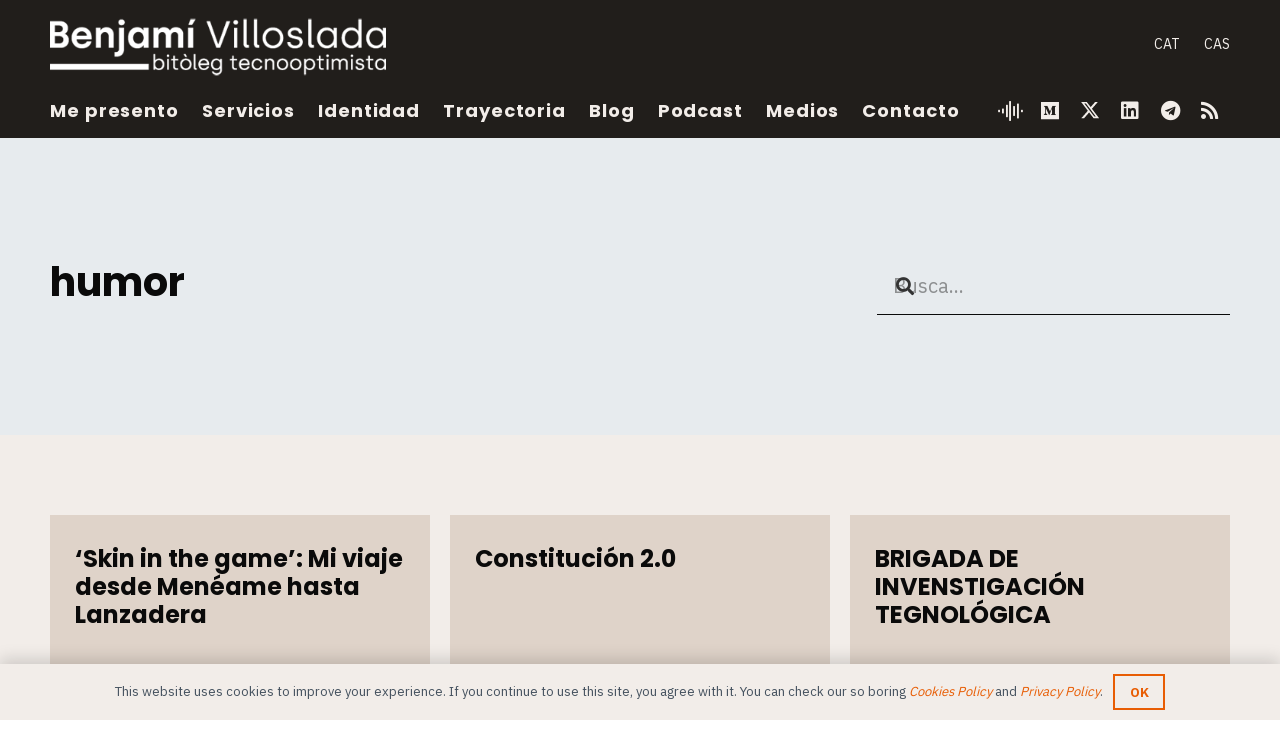

--- FILE ---
content_type: text/html; charset=UTF-8
request_url: https://blog.benjami.cat/es/arxiu/tag/humor/
body_size: 20795
content:
<!DOCTYPE HTML>
<html lang="es-ES" prefix="og: https://ogp.me/ns#">
<head>
	<meta charset="UTF-8">
	<link rel="alternate" hreflang="es-es" href="https://blog.benjami.cat/es/arxiu/tag/humor/" />

<!-- Optimización para motores de búsqueda de Rank Math -  https://rankmath.com/ -->
<title>humor &mdash; Benjamí Villoslada, bitólogo tecnooptimista</title>
<meta name="robots" content="follow, noindex"/>
<meta property="og:locale" content="es_ES" />
<meta property="og:type" content="article" />
<meta property="og:title" content="humor &mdash; Benjamí Villoslada, bitólogo tecnooptimista" />
<meta property="og:url" content="https://blog.benjami.cat/es/arxiu/tag/humor/" />
<meta property="og:site_name" content="Benjamí Villoslada, bitólogo tecnooptimista" />
<meta property="article:publisher" content="https://www.facebook.com/benjami/" />
<meta property="og:image" content="https://blog.benjami.cat/stuff/thumbnail_default-2.png" />
<meta property="og:image:secure_url" content="https://blog.benjami.cat/stuff/thumbnail_default-2.png" />
<meta property="og:image:width" content="1200" />
<meta property="og:image:height" content="630" />
<meta property="og:image:alt" content="Benjamí Villoslada" />
<meta property="og:image:type" content="image/png" />
<meta name="twitter:card" content="summary_large_image" />
<meta name="twitter:title" content="humor &mdash; Benjamí Villoslada, bitólogo tecnooptimista" />
<meta name="twitter:site" content="@@benjami" />
<meta name="twitter:image" content="https://blog.benjami.cat/stuff/thumbnail_default-2.png" />
<meta name="twitter:label1" content="Entradas" />
<meta name="twitter:data1" content="4" />
<script type="application/ld+json" class="rank-math-schema">{"@context":"https://schema.org","@graph":[{"@type":"Person","@id":"https://blog.benjami.cat/es/#person/","name":"Benjam\u00ed Villoslada","sameAs":["https://www.facebook.com/benjami/","https://twitter.com/@benjami"],"image":{"@type":"ImageObject","@id":"https://blog.benjami.cat/es/#logo/","url":"https://blog.benjami.cat/stuff/thumbnail_default-2.png","contentUrl":"https://blog.benjami.cat/stuff/thumbnail_default-2.png","caption":"Benjam\u00ed Villoslada","inLanguage":"es","width":"1200","height":"630"}},{"@type":"WebSite","@id":"https://blog.benjami.cat/es/#website/","url":"https://blog.benjami.cat/es/","name":"Benjam\u00ed Villoslada","publisher":{"@id":"https://blog.benjami.cat/es/#person/"},"inLanguage":"es"},{"@type":"CollectionPage","@id":"https://blog.benjami.cat/es/arxiu/tag/humor/#webpage","url":"https://blog.benjami.cat/es/arxiu/tag/humor/","name":"humor &mdash; Benjam\u00ed Villoslada, bit\u00f3logo tecnooptimista","isPartOf":{"@id":"https://blog.benjami.cat/es/#website/"},"inLanguage":"es"}]}</script>
<!-- /Plugin Rank Math WordPress SEO -->

<link rel='dns-prefetch' href='//fonts.googleapis.com' />
<link rel="alternate" type="application/rss+xml" title="Benjamí Villoslada, bitólogo tecnooptimista &raquo; Feed" href="https://blog.benjami.cat/es/feed/" />
<link rel="alternate" type="application/rss+xml" title="Benjamí Villoslada, bitólogo tecnooptimista &raquo; Feed de los comentarios" href="https://blog.benjami.cat/es/comments/feed/" />
<link rel="alternate" type="application/rss+xml" title="Benjamí Villoslada, bitólogo tecnooptimista &raquo; Etiqueta humor del feed" href="https://blog.benjami.cat/es/arxiu/tag/humor/feed/" />
<meta name="viewport" content="width=device-width, initial-scale=1">
<meta name="theme-color" content="#f3f3f3">
<meta property="og:locale:alternate" content="ca">
<style id='wp-img-auto-sizes-contain-inline-css'>
img:is([sizes=auto i],[sizes^="auto," i]){contain-intrinsic-size:3000px 1500px}
/*# sourceURL=wp-img-auto-sizes-contain-inline-css */
</style>
<style id='wp-emoji-styles-inline-css'>

	img.wp-smiley, img.emoji {
		display: inline !important;
		border: none !important;
		box-shadow: none !important;
		height: 1em !important;
		width: 1em !important;
		margin: 0 0.07em !important;
		vertical-align: -0.1em !important;
		background: none !important;
		padding: 0 !important;
	}
/*# sourceURL=wp-emoji-styles-inline-css */
</style>
<link rel='stylesheet' id='wp-block-library-css' href='https://blog.benjami.cat/wp-includes/css/dist/block-library/style.min.css?ver=683728c2efeec502faa59df1e5b9e8ba' media='all' />
<style id='global-styles-inline-css'>
:root{--wp--preset--aspect-ratio--square: 1;--wp--preset--aspect-ratio--4-3: 4/3;--wp--preset--aspect-ratio--3-4: 3/4;--wp--preset--aspect-ratio--3-2: 3/2;--wp--preset--aspect-ratio--2-3: 2/3;--wp--preset--aspect-ratio--16-9: 16/9;--wp--preset--aspect-ratio--9-16: 9/16;--wp--preset--color--black: #000000;--wp--preset--color--cyan-bluish-gray: #abb8c3;--wp--preset--color--white: #ffffff;--wp--preset--color--pale-pink: #f78da7;--wp--preset--color--vivid-red: #cf2e2e;--wp--preset--color--luminous-vivid-orange: #ff6900;--wp--preset--color--luminous-vivid-amber: #fcb900;--wp--preset--color--light-green-cyan: #7bdcb5;--wp--preset--color--vivid-green-cyan: #00d084;--wp--preset--color--pale-cyan-blue: #8ed1fc;--wp--preset--color--vivid-cyan-blue: #0693e3;--wp--preset--color--vivid-purple: #9b51e0;--wp--preset--gradient--vivid-cyan-blue-to-vivid-purple: linear-gradient(135deg,rgb(6,147,227) 0%,rgb(155,81,224) 100%);--wp--preset--gradient--light-green-cyan-to-vivid-green-cyan: linear-gradient(135deg,rgb(122,220,180) 0%,rgb(0,208,130) 100%);--wp--preset--gradient--luminous-vivid-amber-to-luminous-vivid-orange: linear-gradient(135deg,rgb(252,185,0) 0%,rgb(255,105,0) 100%);--wp--preset--gradient--luminous-vivid-orange-to-vivid-red: linear-gradient(135deg,rgb(255,105,0) 0%,rgb(207,46,46) 100%);--wp--preset--gradient--very-light-gray-to-cyan-bluish-gray: linear-gradient(135deg,rgb(238,238,238) 0%,rgb(169,184,195) 100%);--wp--preset--gradient--cool-to-warm-spectrum: linear-gradient(135deg,rgb(74,234,220) 0%,rgb(151,120,209) 20%,rgb(207,42,186) 40%,rgb(238,44,130) 60%,rgb(251,105,98) 80%,rgb(254,248,76) 100%);--wp--preset--gradient--blush-light-purple: linear-gradient(135deg,rgb(255,206,236) 0%,rgb(152,150,240) 100%);--wp--preset--gradient--blush-bordeaux: linear-gradient(135deg,rgb(254,205,165) 0%,rgb(254,45,45) 50%,rgb(107,0,62) 100%);--wp--preset--gradient--luminous-dusk: linear-gradient(135deg,rgb(255,203,112) 0%,rgb(199,81,192) 50%,rgb(65,88,208) 100%);--wp--preset--gradient--pale-ocean: linear-gradient(135deg,rgb(255,245,203) 0%,rgb(182,227,212) 50%,rgb(51,167,181) 100%);--wp--preset--gradient--electric-grass: linear-gradient(135deg,rgb(202,248,128) 0%,rgb(113,206,126) 100%);--wp--preset--gradient--midnight: linear-gradient(135deg,rgb(2,3,129) 0%,rgb(40,116,252) 100%);--wp--preset--font-size--small: 13px;--wp--preset--font-size--medium: 20px;--wp--preset--font-size--large: 36px;--wp--preset--font-size--x-large: 42px;--wp--preset--spacing--20: 0.44rem;--wp--preset--spacing--30: 0.67rem;--wp--preset--spacing--40: 1rem;--wp--preset--spacing--50: 1.5rem;--wp--preset--spacing--60: 2.25rem;--wp--preset--spacing--70: 3.38rem;--wp--preset--spacing--80: 5.06rem;--wp--preset--shadow--natural: 6px 6px 9px rgba(0, 0, 0, 0.2);--wp--preset--shadow--deep: 12px 12px 50px rgba(0, 0, 0, 0.4);--wp--preset--shadow--sharp: 6px 6px 0px rgba(0, 0, 0, 0.2);--wp--preset--shadow--outlined: 6px 6px 0px -3px rgb(255, 255, 255), 6px 6px rgb(0, 0, 0);--wp--preset--shadow--crisp: 6px 6px 0px rgb(0, 0, 0);}:where(.is-layout-flex){gap: 0.5em;}:where(.is-layout-grid){gap: 0.5em;}body .is-layout-flex{display: flex;}.is-layout-flex{flex-wrap: wrap;align-items: center;}.is-layout-flex > :is(*, div){margin: 0;}body .is-layout-grid{display: grid;}.is-layout-grid > :is(*, div){margin: 0;}:where(.wp-block-columns.is-layout-flex){gap: 2em;}:where(.wp-block-columns.is-layout-grid){gap: 2em;}:where(.wp-block-post-template.is-layout-flex){gap: 1.25em;}:where(.wp-block-post-template.is-layout-grid){gap: 1.25em;}.has-black-color{color: var(--wp--preset--color--black) !important;}.has-cyan-bluish-gray-color{color: var(--wp--preset--color--cyan-bluish-gray) !important;}.has-white-color{color: var(--wp--preset--color--white) !important;}.has-pale-pink-color{color: var(--wp--preset--color--pale-pink) !important;}.has-vivid-red-color{color: var(--wp--preset--color--vivid-red) !important;}.has-luminous-vivid-orange-color{color: var(--wp--preset--color--luminous-vivid-orange) !important;}.has-luminous-vivid-amber-color{color: var(--wp--preset--color--luminous-vivid-amber) !important;}.has-light-green-cyan-color{color: var(--wp--preset--color--light-green-cyan) !important;}.has-vivid-green-cyan-color{color: var(--wp--preset--color--vivid-green-cyan) !important;}.has-pale-cyan-blue-color{color: var(--wp--preset--color--pale-cyan-blue) !important;}.has-vivid-cyan-blue-color{color: var(--wp--preset--color--vivid-cyan-blue) !important;}.has-vivid-purple-color{color: var(--wp--preset--color--vivid-purple) !important;}.has-black-background-color{background-color: var(--wp--preset--color--black) !important;}.has-cyan-bluish-gray-background-color{background-color: var(--wp--preset--color--cyan-bluish-gray) !important;}.has-white-background-color{background-color: var(--wp--preset--color--white) !important;}.has-pale-pink-background-color{background-color: var(--wp--preset--color--pale-pink) !important;}.has-vivid-red-background-color{background-color: var(--wp--preset--color--vivid-red) !important;}.has-luminous-vivid-orange-background-color{background-color: var(--wp--preset--color--luminous-vivid-orange) !important;}.has-luminous-vivid-amber-background-color{background-color: var(--wp--preset--color--luminous-vivid-amber) !important;}.has-light-green-cyan-background-color{background-color: var(--wp--preset--color--light-green-cyan) !important;}.has-vivid-green-cyan-background-color{background-color: var(--wp--preset--color--vivid-green-cyan) !important;}.has-pale-cyan-blue-background-color{background-color: var(--wp--preset--color--pale-cyan-blue) !important;}.has-vivid-cyan-blue-background-color{background-color: var(--wp--preset--color--vivid-cyan-blue) !important;}.has-vivid-purple-background-color{background-color: var(--wp--preset--color--vivid-purple) !important;}.has-black-border-color{border-color: var(--wp--preset--color--black) !important;}.has-cyan-bluish-gray-border-color{border-color: var(--wp--preset--color--cyan-bluish-gray) !important;}.has-white-border-color{border-color: var(--wp--preset--color--white) !important;}.has-pale-pink-border-color{border-color: var(--wp--preset--color--pale-pink) !important;}.has-vivid-red-border-color{border-color: var(--wp--preset--color--vivid-red) !important;}.has-luminous-vivid-orange-border-color{border-color: var(--wp--preset--color--luminous-vivid-orange) !important;}.has-luminous-vivid-amber-border-color{border-color: var(--wp--preset--color--luminous-vivid-amber) !important;}.has-light-green-cyan-border-color{border-color: var(--wp--preset--color--light-green-cyan) !important;}.has-vivid-green-cyan-border-color{border-color: var(--wp--preset--color--vivid-green-cyan) !important;}.has-pale-cyan-blue-border-color{border-color: var(--wp--preset--color--pale-cyan-blue) !important;}.has-vivid-cyan-blue-border-color{border-color: var(--wp--preset--color--vivid-cyan-blue) !important;}.has-vivid-purple-border-color{border-color: var(--wp--preset--color--vivid-purple) !important;}.has-vivid-cyan-blue-to-vivid-purple-gradient-background{background: var(--wp--preset--gradient--vivid-cyan-blue-to-vivid-purple) !important;}.has-light-green-cyan-to-vivid-green-cyan-gradient-background{background: var(--wp--preset--gradient--light-green-cyan-to-vivid-green-cyan) !important;}.has-luminous-vivid-amber-to-luminous-vivid-orange-gradient-background{background: var(--wp--preset--gradient--luminous-vivid-amber-to-luminous-vivid-orange) !important;}.has-luminous-vivid-orange-to-vivid-red-gradient-background{background: var(--wp--preset--gradient--luminous-vivid-orange-to-vivid-red) !important;}.has-very-light-gray-to-cyan-bluish-gray-gradient-background{background: var(--wp--preset--gradient--very-light-gray-to-cyan-bluish-gray) !important;}.has-cool-to-warm-spectrum-gradient-background{background: var(--wp--preset--gradient--cool-to-warm-spectrum) !important;}.has-blush-light-purple-gradient-background{background: var(--wp--preset--gradient--blush-light-purple) !important;}.has-blush-bordeaux-gradient-background{background: var(--wp--preset--gradient--blush-bordeaux) !important;}.has-luminous-dusk-gradient-background{background: var(--wp--preset--gradient--luminous-dusk) !important;}.has-pale-ocean-gradient-background{background: var(--wp--preset--gradient--pale-ocean) !important;}.has-electric-grass-gradient-background{background: var(--wp--preset--gradient--electric-grass) !important;}.has-midnight-gradient-background{background: var(--wp--preset--gradient--midnight) !important;}.has-small-font-size{font-size: var(--wp--preset--font-size--small) !important;}.has-medium-font-size{font-size: var(--wp--preset--font-size--medium) !important;}.has-large-font-size{font-size: var(--wp--preset--font-size--large) !important;}.has-x-large-font-size{font-size: var(--wp--preset--font-size--x-large) !important;}
/*# sourceURL=global-styles-inline-css */
</style>

<style id='classic-theme-styles-inline-css'>
/*! This file is auto-generated */
.wp-block-button__link{color:#fff;background-color:#32373c;border-radius:9999px;box-shadow:none;text-decoration:none;padding:calc(.667em + 2px) calc(1.333em + 2px);font-size:1.125em}.wp-block-file__button{background:#32373c;color:#fff;text-decoration:none}
/*# sourceURL=/wp-includes/css/classic-themes.min.css */
</style>
<link rel='stylesheet' id='cms-navigation-style-base-css' href='https://blog.benjami.cat/wp-content/plugins/wpml-cms-nav/res/css/cms-navigation-base.css?ver=1.5.6' media='screen' />
<link rel='stylesheet' id='cms-navigation-style-css' href='https://blog.benjami.cat/wp-content/plugins/wpml-cms-nav/res/css/cms-navigation.css?ver=1.5.6' media='screen' />
<link rel='stylesheet' id='us-fonts-css' href='https://fonts.googleapis.com/css?family=Open+Sans%3A400%2C700%7CIBM+Plex+Sans%3A400%2C700%7CPoppins%3A700%2C400&#038;display=swap&#038;ver=683728c2efeec502faa59df1e5b9e8ba' media='all' />
<link rel='stylesheet' id='us-style-css' href='https://blog.benjami.cat/wp-content/themes/Impreza/css/style.min.css?ver=8.42' media='all' />
<link rel='stylesheet' id='theme-style-css' href='https://blog.benjami.cat/wp-content/themes/benjami-child/style.css?ver=8.42' media='all' />
<script></script><link rel="https://api.w.org/" href="https://blog.benjami.cat/es/wp-json/" /><link rel="alternate" title="JSON" type="application/json" href="https://blog.benjami.cat/es/wp-json/wp/v2/tags/113" /><link rel="EditURI" type="application/rsd+xml" title="RSD" href="https://blog.benjami.cat/xmlrpc.php?rsd" />

<meta name="generator" content="WPML ver:4.8.6 stt:8,2;" />
		<script id="us_add_no_touch">
			if ( ! /Android|webOS|iPhone|iPad|iPod|BlackBerry|IEMobile|Opera Mini/i.test( navigator.userAgent ) ) {
				document.documentElement.classList.add( "no-touch" );
			}
		</script>
				<script id="us_color_scheme_switch_class">
			if ( document.cookie.includes( "us_color_scheme_switch_is_on=true" ) ) {
				document.documentElement.classList.add( "us-color-scheme-on" );
			}
		</script>
		<meta name="generator" content="Powered by WPBakery Page Builder - drag and drop page builder for WordPress."/>
<link rel="icon" href="https://blog.benjami.cat/stuff/cropped-benjami-villoslada_favicon-600x600-1-32x32.png" sizes="32x32" />
<link rel="icon" href="https://blog.benjami.cat/stuff/cropped-benjami-villoslada_favicon-600x600-1-192x192.png" sizes="192x192" />
<link rel="apple-touch-icon" href="https://blog.benjami.cat/stuff/cropped-benjami-villoslada_favicon-600x600-1-180x180.png" />
<meta name="msapplication-TileImage" content="https://blog.benjami.cat/stuff/cropped-benjami-villoslada_favicon-600x600-1-270x270.png" />
<noscript><style> .wpb_animate_when_almost_visible { opacity: 1; }</style></noscript>		<style id="us-icon-fonts">@font-face{font-display:swap;font-style:normal;font-family:"fontawesome";font-weight:900;src:url("https://blog.benjami.cat/wp-content/themes/Impreza/fonts/fa-solid-900.woff2?ver=8.42") format("woff2")}.fas{font-family:"fontawesome";font-weight:900}@font-face{font-display:swap;font-style:normal;font-family:"fontawesome";font-weight:400;src:url("https://blog.benjami.cat/wp-content/themes/Impreza/fonts/fa-regular-400.woff2?ver=8.42") format("woff2")}.far{font-family:"fontawesome";font-weight:400}@font-face{font-display:swap;font-style:normal;font-family:"fontawesome";font-weight:300;src:url("https://blog.benjami.cat/wp-content/themes/Impreza/fonts/fa-light-300.woff2?ver=8.42") format("woff2")}.fal{font-family:"fontawesome";font-weight:300}@font-face{font-display:swap;font-style:normal;font-family:"Font Awesome 5 Duotone";font-weight:900;src:url("https://blog.benjami.cat/wp-content/themes/Impreza/fonts/fa-duotone-900.woff2?ver=8.42") format("woff2")}.fad{font-family:"Font Awesome 5 Duotone";font-weight:900}.fad{position:relative}.fad:before{position:absolute}.fad:after{opacity:0.4}@font-face{font-display:swap;font-style:normal;font-family:"Font Awesome 5 Brands";font-weight:400;src:url("https://blog.benjami.cat/wp-content/themes/Impreza/fonts/fa-brands-400.woff2?ver=8.42") format("woff2")}.fab{font-family:"Font Awesome 5 Brands";font-weight:400}@font-face{font-display:block;font-style:normal;font-family:"Material Icons";font-weight:400;src:url("https://blog.benjami.cat/wp-content/themes/Impreza/fonts/material-icons.woff2?ver=8.42") format("woff2")}.material-icons{font-family:"Material Icons";font-weight:400}</style>
				<style id="us-theme-options-css">:root{--color-header-middle-bg:#211e1b;--color-header-middle-bg-grad:#211e1b;--color-header-middle-text:#f2ede9;--color-header-middle-text-hover:#e85d04;--color-header-transparent-bg:transparent;--color-header-transparent-bg-grad:transparent;--color-header-transparent-text:rgba(255,255,255,0.66);--color-header-transparent-text-hover:#f2ede9;--color-chrome-toolbar:#f3f3f3;--color-header-top-bg:#3f3f3f;--color-header-top-bg-grad:#3f3f3f;--color-header-top-text:#0a0a0a;--color-header-top-text-hover:#0a0a0a;--color-header-top-transparent-bg:rgba(0,0,0,0.2);--color-header-top-transparent-bg-grad:rgba(0,0,0,0.2);--color-header-top-transparent-text:rgba(255,255,255,0.66);--color-header-top-transparent-text-hover:#ffffff;--color-content-bg:#f2ede9;--color-content-bg-grad:#f2ede9;--color-content-bg-alt:#DFD3C9;--color-content-bg-alt-grad:#DFD3C9;--color-content-border:#dddddd;--color-content-heading:#0a0a0a;--color-content-heading-grad:#0a0a0a;--color-content-text:#45525f;--color-content-link:#e85d04;--color-content-link-hover:#999999;--color-content-primary:#0a0a0a;--color-content-primary-grad:#0a0a0a;--color-content-secondary:#45525f;--color-content-secondary-grad:#45525f;--color-content-faded:#999999;--color-content-overlay:rgba(0,0,0,0.75);--color-content-overlay-grad:rgba(0,0,0,0.75);--color-alt-content-bg:#45525f;--color-alt-content-bg-grad:#45525f;--color-alt-content-bg-alt:#0a0a0a;--color-alt-content-bg-alt-grad:#0a0a0a;--color-alt-content-border:#444444;--color-alt-content-heading:#f2ede9;--color-alt-content-heading-grad:#f2ede9;--color-alt-content-text:#999999;--color-alt-content-link:#f2ede9;--color-alt-content-link-hover:#f2ede9;--color-alt-content-primary:#f2ede9;--color-alt-content-primary-grad:#f2ede9;--color-alt-content-secondary:#f3f3f3;--color-alt-content-secondary-grad:#f3f3f3;--color-alt-content-faded:#666666;--color-alt-content-overlay:#e95095;--color-alt-content-overlay-grad:linear-gradient(135deg,#e95095,rgba(233,80,149,0.75));--color-footer-bg:#f2ede9;--color-footer-bg-grad:#f2ede9;--color-footer-bg-alt:#DFD3C9;--color-footer-bg-alt-grad:#DFD3C9;--color-footer-border:#dddddd;--color-footer-text:#999999;--color-footer-link:#0a0a0a;--color-footer-link-hover:#0a0a0a;--color-subfooter-bg:#f2ede9;--color-subfooter-bg-grad:#f2ede9;--color-subfooter-bg-alt:#DFD3C9;--color-subfooter-bg-alt-grad:#DFD3C9;--color-subfooter-border:#dddddd;--color-subfooter-text:#999999;--color-subfooter-link:#0a0a0a;--color-subfooter-link-hover:#0a0a0a;--color-content-primary-faded:rgba(10,10,10,0.15);--box-shadow:0 5px 15px rgba(0,0,0,.15);--box-shadow-up:0 -5px 15px rgba(0,0,0,.15);--site-canvas-width:1300px;--site-content-width:1280px;--text-block-margin-bottom:1.5rem;--focus-outline-width:2px}.has-content-primary-color{color:var(--color-content-primary)}.has-content-primary-background-color{background:var(--color-content-primary-grad)}.has-content-secondary-color{color:var(--color-content-secondary)}.has-content-secondary-background-color{background:var(--color-content-secondary-grad)}.has-content-heading-color{color:var(--color-content-heading)}.has-content-heading-background-color{background:var(--color-content-heading-grad)}.has-content-text-color{color:var(--color-content-text)}.has-content-text-background-color{background:var(--color-content-text-grad)}.has-content-faded-color{color:var(--color-content-faded)}.has-content-faded-background-color{background:var(--color-content-faded-grad)}.has-content-border-color{color:var(--color-content-border)}.has-content-border-background-color{background:var(--color-content-border-grad)}.has-content-bg-alt-color{color:var(--color-content-bg-alt)}.has-content-bg-alt-background-color{background:var(--color-content-bg-alt-grad)}.has-content-bg-color{color:var(--color-content-bg)}.has-content-bg-background-color{background:var(--color-content-bg-grad)}.not_underline_links a{text-decoration:none!important}a{text-decoration:none;text-underline-offset:.2em}.no-touch a:hover{text-decoration:underline;text-decoration-thickness:1px;text-decoration-style:solid;text-decoration-skip-ink:auto;text-underline-offset:.2em}:root{--font-family:"IBM Plex Sans";--font-size:20px;--line-height:30px;--font-weight:400;--bold-font-weight:700;--h1-font-family:Poppins,sans-serif;--h1-font-size:3.0rem;--h1-line-height:1.2;--h1-font-weight:700;--h1-bold-font-weight:700;--h1-text-transform:none;--h1-font-style:normal;--h1-letter-spacing:0em;--h1-margin-bottom:1.5rem;--h2-font-family:var(--h1-font-family);--h2-font-size:2.0rem;--h2-line-height:1.2;--h2-font-weight:var(--h1-font-weight);--h2-bold-font-weight:var(--h1-bold-font-weight);--h2-text-transform:var(--h1-text-transform);--h2-font-style:var(--h1-font-style);--h2-letter-spacing:0em;--h2-margin-bottom:1.5rem;--h3-font-family:"IBM Plex Sans";--h3-font-size:1.7rem;--h3-line-height:1.40;--h3-font-weight:400;--h3-bold-font-weight:var(--h1-bold-font-weight);--h3-text-transform:var(--h1-text-transform);--h3-font-style:var(--h1-font-style);--h3-letter-spacing:0em;--h3-margin-bottom:1.5rem;--h4-font-family:var(--h1-font-family);--h4-font-size:1.5rem;--h4-line-height:1.2;--h4-font-weight:400;--h4-bold-font-weight:var(--h1-bold-font-weight);--h4-text-transform:var(--h1-text-transform);--h4-font-style:var(--h1-font-style);--h4-letter-spacing:0em;--h4-margin-bottom:1.5rem;--h5-font-family:var(--h1-font-family);--h5-font-size:1.4rem;--h5-line-height:1.2;--h5-font-weight:400;--h5-bold-font-weight:var(--h1-bold-font-weight);--h5-text-transform:var(--h1-text-transform);--h5-font-style:var(--h1-font-style);--h5-letter-spacing:0em;--h5-margin-bottom:1.5rem;--h6-font-family:var(--h1-font-family);--h6-font-size:1.3rem;--h6-line-height:1.2;--h6-font-weight:400;--h6-bold-font-weight:var(--h1-bold-font-weight);--h6-text-transform:var(--h1-text-transform);--h6-font-style:var(--h1-font-style);--h6-letter-spacing:0em;--h6-margin-bottom:1.5rem}@media (max-width:600px){:root{--font-size:16px;--line-height:24px;--h3-font-size:1.5rem}}h1{font-family:var(--h1-font-family,inherit);font-weight:var(--h1-font-weight,inherit);font-size:var(--h1-font-size,inherit);font-style:var(--h1-font-style,inherit);line-height:var(--h1-line-height,1.4);letter-spacing:var(--h1-letter-spacing,inherit);text-transform:var(--h1-text-transform,inherit);margin-bottom:var(--h1-margin-bottom,1.5rem)}h1>strong{font-weight:var(--h1-bold-font-weight,bold)}h2{font-family:var(--h2-font-family,inherit);font-weight:var(--h2-font-weight,inherit);font-size:var(--h2-font-size,inherit);font-style:var(--h2-font-style,inherit);line-height:var(--h2-line-height,1.4);letter-spacing:var(--h2-letter-spacing,inherit);text-transform:var(--h2-text-transform,inherit);margin-bottom:var(--h2-margin-bottom,1.5rem)}h2>strong{font-weight:var(--h2-bold-font-weight,bold)}h3{font-family:var(--h3-font-family,inherit);font-weight:var(--h3-font-weight,inherit);font-size:var(--h3-font-size,inherit);font-style:var(--h3-font-style,inherit);line-height:var(--h3-line-height,1.4);letter-spacing:var(--h3-letter-spacing,inherit);text-transform:var(--h3-text-transform,inherit);margin-bottom:var(--h3-margin-bottom,1.5rem)}h3>strong{font-weight:var(--h3-bold-font-weight,bold)}h4{font-family:var(--h4-font-family,inherit);font-weight:var(--h4-font-weight,inherit);font-size:var(--h4-font-size,inherit);font-style:var(--h4-font-style,inherit);line-height:var(--h4-line-height,1.4);letter-spacing:var(--h4-letter-spacing,inherit);text-transform:var(--h4-text-transform,inherit);margin-bottom:var(--h4-margin-bottom,1.5rem)}h4>strong{font-weight:var(--h4-bold-font-weight,bold)}h5{font-family:var(--h5-font-family,inherit);font-weight:var(--h5-font-weight,inherit);font-size:var(--h5-font-size,inherit);font-style:var(--h5-font-style,inherit);line-height:var(--h5-line-height,1.4);letter-spacing:var(--h5-letter-spacing,inherit);text-transform:var(--h5-text-transform,inherit);margin-bottom:var(--h5-margin-bottom,1.5rem)}h5>strong{font-weight:var(--h5-bold-font-weight,bold)}h6{font-family:var(--h6-font-family,inherit);font-weight:var(--h6-font-weight,inherit);font-size:var(--h6-font-size,inherit);font-style:var(--h6-font-style,inherit);line-height:var(--h6-line-height,1.4);letter-spacing:var(--h6-letter-spacing,inherit);text-transform:var(--h6-text-transform,inherit);margin-bottom:var(--h6-margin-bottom,1.5rem)}h6>strong{font-weight:var(--h6-bold-font-weight,bold)}body{background:#ffffff}@media (max-width:1380px){.l-main .aligncenter{max-width:calc(100vw - 5rem)}}@media (min-width:1281px){.l-subheader{--padding-inline:2.5rem}.l-section{--padding-inline:2.5rem}body.usb_preview .hide_on_default{opacity:0.25!important}.vc_hidden-lg,body:not(.usb_preview) .hide_on_default{display:none!important}.default_align_left{text-align:left;justify-content:flex-start}.default_align_right{text-align:right;justify-content:flex-end}.default_align_center{text-align:center;justify-content:center}.w-hwrapper.default_align_center>*{margin-left:calc( var(--hwrapper-gap,1.2rem) / 2 );margin-right:calc( var(--hwrapper-gap,1.2rem) / 2 )}.default_align_justify{justify-content:space-between}.w-hwrapper>.default_align_justify,.default_align_justify>.w-btn{width:100%}*:not(.w-hwrapper:not(.wrap))>.w-btn-wrapper:not([class*="default_align_none"]):not(.align_none){display:block;margin-inline-end:0}}@media (min-width:1025px) and (max-width:1280px){.l-subheader{--padding-inline:2.5rem}.l-section{--padding-inline:2.5rem}body.usb_preview .hide_on_laptops{opacity:0.25!important}.vc_hidden-md,body:not(.usb_preview) .hide_on_laptops{display:none!important}.laptops_align_left{text-align:left;justify-content:flex-start}.laptops_align_right{text-align:right;justify-content:flex-end}.laptops_align_center{text-align:center;justify-content:center}.w-hwrapper.laptops_align_center>*{margin-left:calc( var(--hwrapper-gap,1.2rem) / 2 );margin-right:calc( var(--hwrapper-gap,1.2rem) / 2 )}.laptops_align_justify{justify-content:space-between}.w-hwrapper>.laptops_align_justify,.laptops_align_justify>.w-btn{width:100%}*:not(.w-hwrapper:not(.wrap))>.w-btn-wrapper:not([class*="laptops_align_none"]):not(.align_none){display:block;margin-inline-end:0}.g-cols.via_grid[style*="--laptops-columns-gap"]{gap:var(--laptops-columns-gap,3rem)}}@media (min-width:601px) and (max-width:1024px){.l-subheader{--padding-inline:1rem}.l-section{--padding-inline:2.5rem}body.usb_preview .hide_on_tablets{opacity:0.25!important}.vc_hidden-sm,body:not(.usb_preview) .hide_on_tablets{display:none!important}.tablets_align_left{text-align:left;justify-content:flex-start}.tablets_align_right{text-align:right;justify-content:flex-end}.tablets_align_center{text-align:center;justify-content:center}.w-hwrapper.tablets_align_center>*{margin-left:calc( var(--hwrapper-gap,1.2rem) / 2 );margin-right:calc( var(--hwrapper-gap,1.2rem) / 2 )}.tablets_align_justify{justify-content:space-between}.w-hwrapper>.tablets_align_justify,.tablets_align_justify>.w-btn{width:100%}*:not(.w-hwrapper:not(.wrap))>.w-btn-wrapper:not([class*="tablets_align_none"]):not(.align_none){display:block;margin-inline-end:0}.g-cols.via_grid[style*="--tablets-columns-gap"]{gap:var(--tablets-columns-gap,3rem)}}@media (max-width:600px){.l-subheader{--padding-inline:1rem}.l-section{--padding-inline:1.5rem}body.usb_preview .hide_on_mobiles{opacity:0.25!important}.vc_hidden-xs,body:not(.usb_preview) .hide_on_mobiles{display:none!important}.mobiles_align_left{text-align:left;justify-content:flex-start}.mobiles_align_right{text-align:right;justify-content:flex-end}.mobiles_align_center{text-align:center;justify-content:center}.w-hwrapper.mobiles_align_center>*{margin-left:calc( var(--hwrapper-gap,1.2rem) / 2 );margin-right:calc( var(--hwrapper-gap,1.2rem) / 2 )}.mobiles_align_justify{justify-content:space-between}.w-hwrapper>.mobiles_align_justify,.mobiles_align_justify>.w-btn{width:100%}.w-hwrapper.stack_on_mobiles{display:block}.w-hwrapper.stack_on_mobiles>:not(script){display:block;margin:0 0 var(--hwrapper-gap,1.2rem)}.w-hwrapper.stack_on_mobiles>:last-child{margin-bottom:0}*:not(.w-hwrapper:not(.wrap))>.w-btn-wrapper:not([class*="mobiles_align_none"]):not(.align_none){display:block;margin-inline-end:0}.g-cols.via_grid[style*="--mobiles-columns-gap"]{gap:var(--mobiles-columns-gap,1.5rem)}}@media (max-width:600px){.g-cols.type_default>div[class*="vc_col-xs-"]{margin-top:1rem;margin-bottom:1rem}.g-cols>div:not([class*="vc_col-xs-"]){width:100%;margin:0 0 1.5rem}.g-cols.reversed>div:last-of-type{order:-1}.g-cols.type_boxes>div,.g-cols.reversed>div:first-child,.g-cols:not(.reversed)>div:last-child,.g-cols>div.has_bg_color{margin-bottom:0}.vc_col-xs-1{width:8.3333%}.vc_col-xs-2{width:16.6666%}.vc_col-xs-1\/5{width:20%}.vc_col-xs-3{width:25%}.vc_col-xs-4{width:33.3333%}.vc_col-xs-2\/5{width:40%}.vc_col-xs-5{width:41.6666%}.vc_col-xs-6{width:50%}.vc_col-xs-7{width:58.3333%}.vc_col-xs-3\/5{width:60%}.vc_col-xs-8{width:66.6666%}.vc_col-xs-9{width:75%}.vc_col-xs-4\/5{width:80%}.vc_col-xs-10{width:83.3333%}.vc_col-xs-11{width:91.6666%}.vc_col-xs-12{width:100%}.vc_col-xs-offset-0{margin-left:0}.vc_col-xs-offset-1{margin-left:8.3333%}.vc_col-xs-offset-2{margin-left:16.6666%}.vc_col-xs-offset-1\/5{margin-left:20%}.vc_col-xs-offset-3{margin-left:25%}.vc_col-xs-offset-4{margin-left:33.3333%}.vc_col-xs-offset-2\/5{margin-left:40%}.vc_col-xs-offset-5{margin-left:41.6666%}.vc_col-xs-offset-6{margin-left:50%}.vc_col-xs-offset-7{margin-left:58.3333%}.vc_col-xs-offset-3\/5{margin-left:60%}.vc_col-xs-offset-8{margin-left:66.6666%}.vc_col-xs-offset-9{margin-left:75%}.vc_col-xs-offset-4\/5{margin-left:80%}.vc_col-xs-offset-10{margin-left:83.3333%}.vc_col-xs-offset-11{margin-left:91.6666%}.vc_col-xs-offset-12{margin-left:100%}}@media (min-width:601px){.vc_col-sm-1{width:8.3333%}.vc_col-sm-2{width:16.6666%}.vc_col-sm-1\/5{width:20%}.vc_col-sm-3{width:25%}.vc_col-sm-4{width:33.3333%}.vc_col-sm-2\/5{width:40%}.vc_col-sm-5{width:41.6666%}.vc_col-sm-6{width:50%}.vc_col-sm-7{width:58.3333%}.vc_col-sm-3\/5{width:60%}.vc_col-sm-8{width:66.6666%}.vc_col-sm-9{width:75%}.vc_col-sm-4\/5{width:80%}.vc_col-sm-10{width:83.3333%}.vc_col-sm-11{width:91.6666%}.vc_col-sm-12{width:100%}.vc_col-sm-offset-0{margin-left:0}.vc_col-sm-offset-1{margin-left:8.3333%}.vc_col-sm-offset-2{margin-left:16.6666%}.vc_col-sm-offset-1\/5{margin-left:20%}.vc_col-sm-offset-3{margin-left:25%}.vc_col-sm-offset-4{margin-left:33.3333%}.vc_col-sm-offset-2\/5{margin-left:40%}.vc_col-sm-offset-5{margin-left:41.6666%}.vc_col-sm-offset-6{margin-left:50%}.vc_col-sm-offset-7{margin-left:58.3333%}.vc_col-sm-offset-3\/5{margin-left:60%}.vc_col-sm-offset-8{margin-left:66.6666%}.vc_col-sm-offset-9{margin-left:75%}.vc_col-sm-offset-4\/5{margin-left:80%}.vc_col-sm-offset-10{margin-left:83.3333%}.vc_col-sm-offset-11{margin-left:91.6666%}.vc_col-sm-offset-12{margin-left:100%}}@media (min-width:1025px){.vc_col-md-1{width:8.3333%}.vc_col-md-2{width:16.6666%}.vc_col-md-1\/5{width:20%}.vc_col-md-3{width:25%}.vc_col-md-4{width:33.3333%}.vc_col-md-2\/5{width:40%}.vc_col-md-5{width:41.6666%}.vc_col-md-6{width:50%}.vc_col-md-7{width:58.3333%}.vc_col-md-3\/5{width:60%}.vc_col-md-8{width:66.6666%}.vc_col-md-9{width:75%}.vc_col-md-4\/5{width:80%}.vc_col-md-10{width:83.3333%}.vc_col-md-11{width:91.6666%}.vc_col-md-12{width:100%}.vc_col-md-offset-0{margin-left:0}.vc_col-md-offset-1{margin-left:8.3333%}.vc_col-md-offset-2{margin-left:16.6666%}.vc_col-md-offset-1\/5{margin-left:20%}.vc_col-md-offset-3{margin-left:25%}.vc_col-md-offset-4{margin-left:33.3333%}.vc_col-md-offset-2\/5{margin-left:40%}.vc_col-md-offset-5{margin-left:41.6666%}.vc_col-md-offset-6{margin-left:50%}.vc_col-md-offset-7{margin-left:58.3333%}.vc_col-md-offset-3\/5{margin-left:60%}.vc_col-md-offset-8{margin-left:66.6666%}.vc_col-md-offset-9{margin-left:75%}.vc_col-md-offset-4\/5{margin-left:80%}.vc_col-md-offset-10{margin-left:83.3333%}.vc_col-md-offset-11{margin-left:91.6666%}.vc_col-md-offset-12{margin-left:100%}}@media (min-width:1281px){.vc_col-lg-1{width:8.3333%}.vc_col-lg-2{width:16.6666%}.vc_col-lg-1\/5{width:20%}.vc_col-lg-3{width:25%}.vc_col-lg-4{width:33.3333%}.vc_col-lg-2\/5{width:40%}.vc_col-lg-5{width:41.6666%}.vc_col-lg-6{width:50%}.vc_col-lg-7{width:58.3333%}.vc_col-lg-3\/5{width:60%}.vc_col-lg-8{width:66.6666%}.vc_col-lg-9{width:75%}.vc_col-lg-4\/5{width:80%}.vc_col-lg-10{width:83.3333%}.vc_col-lg-11{width:91.6666%}.vc_col-lg-12{width:100%}.vc_col-lg-offset-0{margin-left:0}.vc_col-lg-offset-1{margin-left:8.3333%}.vc_col-lg-offset-2{margin-left:16.6666%}.vc_col-lg-offset-1\/5{margin-left:20%}.vc_col-lg-offset-3{margin-left:25%}.vc_col-lg-offset-4{margin-left:33.3333%}.vc_col-lg-offset-2\/5{margin-left:40%}.vc_col-lg-offset-5{margin-left:41.6666%}.vc_col-lg-offset-6{margin-left:50%}.vc_col-lg-offset-7{margin-left:58.3333%}.vc_col-lg-offset-3\/5{margin-left:60%}.vc_col-lg-offset-8{margin-left:66.6666%}.vc_col-lg-offset-9{margin-left:75%}.vc_col-lg-offset-4\/5{margin-left:80%}.vc_col-lg-offset-10{margin-left:83.3333%}.vc_col-lg-offset-11{margin-left:91.6666%}.vc_col-lg-offset-12{margin-left:100%}}@media (min-width:601px) and (max-width:1024px){.g-cols.via_flex.type_default>div[class*="vc_col-md-"],.g-cols.via_flex.type_default>div[class*="vc_col-lg-"]{margin-top:1rem;margin-bottom:1rem}}@media (min-width:1025px) and (max-width:1280px){.g-cols.via_flex.type_default>div[class*="vc_col-lg-"]{margin-top:1rem;margin-bottom:1rem}}div[class|="vc_col"].stretched{container-type:inline-size}@container (width >= calc(100cqw - 2rem)) and (min-width:calc(800px - 2rem)){.g-cols.via_flex.type_default>div[class|="vc_col"].stretched>.vc_column-inner{margin:-1rem}}@media (max-width:799px){.l-canvas{overflow:hidden}.g-cols.stacking_default.reversed>div:last-of-type{order:-1}.g-cols.stacking_default.via_flex>div:not([class*="vc_col-xs"]){width:100%;margin:0 0 1.5rem}.g-cols.stacking_default.via_grid.mobiles-cols_1{grid-template-columns:100%}.g-cols.stacking_default.via_flex.type_boxes>div,.g-cols.stacking_default.via_flex.reversed>div:first-child,.g-cols.stacking_default.via_flex:not(.reversed)>div:last-child,.g-cols.stacking_default.via_flex>div.has_bg_color{margin-bottom:0}.g-cols.stacking_default.via_flex.type_default>.wpb_column.stretched{margin-left:-1rem;margin-right:-1rem}.g-cols.stacking_default.via_grid.mobiles-cols_1>.wpb_column.stretched,.g-cols.stacking_default.via_flex.type_boxes>.wpb_column.stretched{margin-left:var(--margin-inline-stretch);margin-right:var(--margin-inline-stretch)}.vc_column-inner.type_sticky>.wpb_wrapper,.vc_column_container.type_sticky>.vc_column-inner{top:0!important}}@media (min-width:800px){body:not(.rtl) .l-section.for_sidebar.at_left>div>.l-sidebar,.rtl .l-section.for_sidebar.at_right>div>.l-sidebar{order:-1}.vc_column_container.type_sticky>.vc_column-inner,.vc_column-inner.type_sticky>.wpb_wrapper{position:-webkit-sticky;position:sticky}.l-section.type_sticky{position:-webkit-sticky;position:sticky;top:0;z-index:21;transition:top 0.3s cubic-bezier(.78,.13,.15,.86) 0.1s}.header_hor .l-header.post_fixed.sticky_auto_hide{z-index:22}.admin-bar .l-section.type_sticky{top:32px}.l-section.type_sticky>.l-section-h{transition:padding-top 0.3s}.header_hor .l-header.pos_fixed:not(.down)~.l-main .l-section.type_sticky:not(:first-of-type){top:var(--header-sticky-height)}.admin-bar.header_hor .l-header.pos_fixed:not(.down)~.l-main .l-section.type_sticky:not(:first-of-type){top:calc( var(--header-sticky-height) + 32px )}.header_hor .l-header.pos_fixed.sticky:not(.down)~.l-main .l-section.type_sticky:first-of-type>.l-section-h{padding-top:var(--header-sticky-height)}.header_hor.headerinpos_bottom .l-header.pos_fixed.sticky:not(.down)~.l-main .l-section.type_sticky:first-of-type>.l-section-h{padding-bottom:var(--header-sticky-height)!important}}@media (max-width:600px){.w-form-row.for_submit[style*=btn-size-mobiles] .w-btn{font-size:var(--btn-size-mobiles)!important}}:focus-visible,input[type=checkbox]:focus-visible + i,input[type=checkbox]:focus-visible~.w-color-switch-box,.w-nav-arrow:focus-visible::before,.woocommerce-mini-cart-item:has(:focus-visible),.w-filter-item-value.w-btn:has(:focus-visible){outline-width:var(--focus-outline-width,2px );outline-style:solid;outline-offset:2px;outline-color:var(--color-content-primary)}.w-toplink,.w-header-show{background:rgba(0,0,0,0.3)}.no-touch .w-toplink.active:hover,.no-touch .w-header-show:hover{background:var(--color-content-primary-grad)}button[type=submit]:not(.w-btn),input[type=submit]:not(.w-btn),.us-nav-style_1>*,.navstyle_1>.owl-nav button,.us-btn-style_1{font-family:var(--font-family);font-style:normal;text-transform:none;font-size:16px;line-height:1.2!important;font-weight:700;letter-spacing:0em;padding:0.8em 1.25em;transition-duration:.3s;border-radius:0em;transition-timing-function:ease;--btn-height:calc(1.2em + 2 * 0.8em);background:transparent;border-color:#E85D04;border-image:none;color:#E85D04!important}button[type=submit]:not(.w-btn):before,input[type=submit]:not(.w-btn),.us-nav-style_1>*:before,.navstyle_1>.owl-nav button:before,.us-btn-style_1:before{border-width:2px}.no-touch button[type=submit]:not(.w-btn):hover,.no-touch input[type=submit]:not(.w-btn):hover,.w-filter-item-value.us-btn-style_1:has(input:checked),.us-nav-style_1>span.current,.no-touch .us-nav-style_1>a:hover,.no-touch .navstyle_1>.owl-nav button:hover,.no-touch .us-btn-style_1:hover{background:#E85D04;border-color:#E85D04;border-image:none;color:#ffffff!important}.us-nav-style_8>*,.navstyle_8>.owl-nav button,.us-btn-style_8{font-family:var(--font-family);font-style:normal;text-transform:none;font-size:0.85rem;line-height:1!important;font-weight:700;letter-spacing:0em;padding:0em 0em;transition-duration:.3s;border-radius:0em;transition-timing-function:ease;--btn-height:calc(1em + 2 * 0em);background:transparent;border-color:transparent;border-image:none;color:#E85D04!important}.us-nav-style_8>*:before,.navstyle_8>.owl-nav button:before,.us-btn-style_8:before{border-width:0px}.w-filter-item-value.us-btn-style_8:has(input:checked),.us-nav-style_8>span.current,.no-touch .us-nav-style_8>a:hover,.no-touch .navstyle_8>.owl-nav button:hover,.no-touch .us-btn-style_8:hover{background:transparent;border-color:transparent;border-image:none;color:#f2ba66!important}.us-nav-style_4>*,.navstyle_4>.owl-nav button,.us-btn-style_4{font-family:var(--font-family);font-style:normal;text-transform:none;font-size:1.20rem;line-height:1.20!important;font-weight:700;letter-spacing:0em;padding:0.8em 1.20em;transition-duration:.3s;border-radius:0em;transition-timing-function:ease;--btn-height:calc(1.20em + 2 * 0.8em);background:transparent;border-color:#E85D04;border-image:none;color:#E85D04!important}.us-nav-style_4>*:before,.navstyle_4>.owl-nav button:before,.us-btn-style_4:before{border-width:2px}.w-filter-item-value.us-btn-style_4:has(input:checked),.us-nav-style_4>span.current,.no-touch .us-nav-style_4>a:hover,.no-touch .navstyle_4>.owl-nav button:hover,.no-touch .us-btn-style_4:hover{background:#d56dfb;border-color:#d56dfb;border-image:none;color:#ffffff!important}.us-nav-style_6>*,.navstyle_6>.owl-nav button,.us-btn-style_6{font-family:var(--font-family);font-style:normal;text-transform:none;font-size:0.85rem;line-height:1!important;font-weight:700;letter-spacing:0em;padding:0em 0em;transition-duration:.3s;border-radius:0em;transition-timing-function:ease;--btn-height:calc(1em + 2 * 0em);background:transparent;border-color:transparent;border-image:none;color:#E85D04!important}.us-nav-style_6>*:before,.navstyle_6>.owl-nav button:before,.us-btn-style_6:before{border-width:0px}.w-filter-item-value.us-btn-style_6:has(input:checked),.us-nav-style_6>span.current,.no-touch .us-nav-style_6>a:hover,.no-touch .navstyle_6>.owl-nav button:hover,.no-touch .us-btn-style_6:hover{background:transparent;border-color:transparent;border-image:none;color:#d56dfb!important}.us-nav-style_5>*,.navstyle_5>.owl-nav button,.us-btn-style_5{font-family:var(--font-family);font-style:normal;text-transform:none;font-size:1.20rem;line-height:1.20!important;font-weight:700;letter-spacing:0em;padding:0.8em 1.20em;transition-duration:.3s;border-radius:0em;transition-timing-function:ease;--btn-height:calc(1.20em + 2 * 0.8em);background:transparent;border-color:#E85D04;border-image:none;color:#E85D04!important}.us-nav-style_5>*:before,.navstyle_5>.owl-nav button:before,.us-btn-style_5:before{border-width:2px}.w-filter-item-value.us-btn-style_5:has(input:checked),.us-nav-style_5>span.current,.no-touch .us-nav-style_5>a:hover,.no-touch .navstyle_5>.owl-nav button:hover,.no-touch .us-btn-style_5:hover{background:#1ed760;border-color:#1ed760;border-image:none;color:#ffffff!important}.us-nav-style_7>*,.navstyle_7>.owl-nav button,.us-btn-style_7{font-family:var(--font-family);font-style:normal;text-transform:none;font-size:0.85rem;line-height:1!important;font-weight:700;letter-spacing:-0.01em;padding:0em 0em;transition-duration:.3s;border-radius:0em;transition-timing-function:ease;--btn-height:calc(1em + 2 * 0em);background:transparent;border-color:transparent;border-image:none;color:#E85D04!important}.us-nav-style_7>*:before,.navstyle_7>.owl-nav button:before,.us-btn-style_7:before{border-width:0px}.w-filter-item-value.us-btn-style_7:has(input:checked),.us-nav-style_7>span.current,.no-touch .us-nav-style_7>a:hover,.no-touch .navstyle_7>.owl-nav button:hover,.no-touch .us-btn-style_7:hover{background:transparent;border-color:transparent;border-image:none;color:#1ed760!important}.us-nav-style_9>*,.navstyle_9>.owl-nav button,.us-btn-style_9{font-family:var(--font-family);font-style:normal;text-transform:none;font-size:1.20rem;line-height:1.20!important;font-weight:700;letter-spacing:0em;padding:0.8em 1.2em;transition-duration:.3s;border-radius:0em;transition-timing-function:ease;--btn-height:calc(1.20em + 2 * 0.8em);background:transparent;border-color:#E85D04;border-image:none;color:#E85D04!important}.us-nav-style_9>*:before,.navstyle_9>.owl-nav button:before,.us-btn-style_9:before{border-width:2px}.w-filter-item-value.us-btn-style_9:has(input:checked),.us-nav-style_9>span.current,.no-touch .us-nav-style_9>a:hover,.no-touch .navstyle_9>.owl-nav button:hover,.no-touch .us-btn-style_9:hover{background:#25d1da;border-color:#25d1da;border-image:none;color:#ffffff!important}.us-nav-style_2>*,.navstyle_2>.owl-nav button,.us-btn-style_2{font-family:var(--h1-font-family);font-style:normal;text-transform:none;font-size:2rem;line-height:1.2!important;font-weight:700;letter-spacing:0em;padding:0.9em 0em;transition-duration:.3s;border-radius:0em;transition-timing-function:ease;--btn-height:calc(1.2em + 2 * 0.9em);background:transparent;border-color:transparent;border-image:none;color:#E85D04!important}.us-nav-style_2>*:before,.navstyle_2>.owl-nav button:before,.us-btn-style_2:before{border-width:0px}.w-filter-item-value.us-btn-style_2:has(input:checked),.us-nav-style_2>span.current,.no-touch .us-nav-style_2>a:hover,.no-touch .navstyle_2>.owl-nav button:hover,.no-touch .us-btn-style_2:hover{background:transparent;border-color:transparent;border-image:none;color:#f2ba66!important}.us-nav-style_3>*,.navstyle_3>.owl-nav button,.us-btn-style_3{font-family:var(--h1-font-family);font-style:normal;text-transform:none;font-size:1rem;line-height:1.20!important;font-weight:700;letter-spacing:0em;padding:0.2em 0em;transition-duration:.3s;border-radius:0em;transition-timing-function:ease;--btn-height:calc(1.20em + 2 * 0.2em);background:transparent;border-color:transparent;border-image:none;color:#E85D04!important}.us-nav-style_3>*:before,.navstyle_3>.owl-nav button:before,.us-btn-style_3:before{border-width:0px}.w-filter-item-value.us-btn-style_3:has(input:checked),.us-nav-style_3>span.current,.no-touch .us-nav-style_3>a:hover,.no-touch .navstyle_3>.owl-nav button:hover,.no-touch .us-btn-style_3:hover{background:transparent;border-color:transparent;border-image:none;color:#f2ba66!important}:root{--inputs-font-family:inherit;--inputs-font-size:1rem;--inputs-font-weight:400;--inputs-letter-spacing:0em;--inputs-text-transform:none;--inputs-height:2.8rem;--inputs-padding:0.8rem;--inputs-checkbox-size:1.5em;--inputs-border-width:0px;--inputs-border-radius:0rem;--inputs-background:#f5f5f5;--inputs-border-color:#e8e8e8;--inputs-text-color:#333333;--inputs-box-shadow:0px 1px 0px 0px rgba(0,0,0,0.08) inset;--inputs-focus-background:transparent;--inputs-focus-border-color:transparent;--inputs-focus-text-color:#333333;--inputs-focus-box-shadow:0px 0px 0px 0px transparent}.leaflet-default-icon-path{background-image:url(https://blog.benjami.cat/wp-content/themes/Impreza/common/css/vendor/images/marker-icon.png)}@media (max-width:1280px){.owl-carousel.arrows-hor-pos_on_sides_outside .owl-nav button{transform:none}}</style>
				<style id="us-current-header-css"> .l-subheader.at_middle,.l-subheader.at_middle .w-dropdown-list,.l-subheader.at_middle .type_mobile .w-nav-list.level_1{background:var(--color-header-middle-bg);color:var(--color-header-middle-text)}.no-touch .l-subheader.at_middle a:hover,.no-touch .l-header.bg_transparent .l-subheader.at_middle .w-dropdown.opened a:hover{color:var(--color-header-middle-text-hover)}.l-header.bg_transparent:not(.sticky) .l-subheader.at_middle{background:var(--color-header-transparent-bg);color:var(--color-header-transparent-text)}.no-touch .l-header.bg_transparent:not(.sticky) .at_middle .w-cart-link:hover,.no-touch .l-header.bg_transparent:not(.sticky) .at_middle .w-text a:hover,.no-touch .l-header.bg_transparent:not(.sticky) .at_middle .w-html a:hover,.no-touch .l-header.bg_transparent:not(.sticky) .at_middle .w-nav>a:hover,.no-touch .l-header.bg_transparent:not(.sticky) .at_middle .w-menu a:hover,.no-touch .l-header.bg_transparent:not(.sticky) .at_middle .w-search>a:hover,.no-touch .l-header.bg_transparent:not(.sticky) .at_middle .w-socials.shape_none.color_text a:hover,.no-touch .l-header.bg_transparent:not(.sticky) .at_middle .w-socials.shape_none.color_link a:hover,.no-touch .l-header.bg_transparent:not(.sticky) .at_middle .w-dropdown a:hover,.no-touch .l-header.bg_transparent:not(.sticky) .at_middle .type_desktop .menu-item.level_1.opened>a,.no-touch .l-header.bg_transparent:not(.sticky) .at_middle .type_desktop .menu-item.level_1:hover>a{color:var(--color-header-transparent-text-hover)}.l-subheader.at_bottom,.l-subheader.at_bottom .w-dropdown-list,.l-subheader.at_bottom .type_mobile .w-nav-list.level_1{background:var(--color-header-middle-bg);color:var(--color-header-middle-text)}.no-touch .l-subheader.at_bottom a:hover,.no-touch .l-header.bg_transparent .l-subheader.at_bottom .w-dropdown.opened a:hover{color:var(--color-header-middle-text-hover)}.l-header.bg_transparent:not(.sticky) .l-subheader.at_bottom{background:var(--color-header-transparent-bg);color:var(--color-header-transparent-text)}.no-touch .l-header.bg_transparent:not(.sticky) .at_bottom .w-cart-link:hover,.no-touch .l-header.bg_transparent:not(.sticky) .at_bottom .w-text a:hover,.no-touch .l-header.bg_transparent:not(.sticky) .at_bottom .w-html a:hover,.no-touch .l-header.bg_transparent:not(.sticky) .at_bottom .w-nav>a:hover,.no-touch .l-header.bg_transparent:not(.sticky) .at_bottom .w-menu a:hover,.no-touch .l-header.bg_transparent:not(.sticky) .at_bottom .w-search>a:hover,.no-touch .l-header.bg_transparent:not(.sticky) .at_bottom .w-socials.shape_none.color_text a:hover,.no-touch .l-header.bg_transparent:not(.sticky) .at_bottom .w-socials.shape_none.color_link a:hover,.no-touch .l-header.bg_transparent:not(.sticky) .at_bottom .w-dropdown a:hover,.no-touch .l-header.bg_transparent:not(.sticky) .at_bottom .type_desktop .menu-item.level_1.opened>a,.no-touch .l-header.bg_transparent:not(.sticky) .at_bottom .type_desktop .menu-item.level_1:hover>a{color:var(--color-header-transparent-text-hover)}.header_ver .l-header{background:var(--color-header-middle-bg);color:var(--color-header-middle-text)}@media (min-width:1026px){.hidden_for_default{display:none!important}.l-subheader.at_top{display:none}.l-header{position:relative;z-index:111}.l-subheader{margin:0 auto}.l-subheader.width_full{padding-left:1.5rem;padding-right:1.5rem}.l-subheader-h{display:flex;align-items:center;position:relative;margin:0 auto;max-width:var(--site-content-width,1200px);height:inherit}.w-header-show{display:none}.l-header.pos_fixed{position:fixed;left:var(--site-outline-width,0);right:var(--site-outline-width,0)}.l-header.pos_fixed:not(.notransition) .l-subheader{transition-property:transform,background,box-shadow,line-height,height,visibility;transition-duration:.3s;transition-timing-function:cubic-bezier(.78,.13,.15,.86)}.headerinpos_bottom.sticky_first_section .l-header.pos_fixed{position:fixed!important}.header_hor .l-header.sticky_auto_hide{transition:margin .3s cubic-bezier(.78,.13,.15,.86) .1s}.header_hor .l-header.sticky_auto_hide.down{margin-top:calc(-1.1 * var(--header-sticky-height,0px) )}.l-header.bg_transparent:not(.sticky) .l-subheader{box-shadow:none!important;background:none}.l-header.bg_transparent~.l-main .l-section.width_full.height_auto:first-of-type>.l-section-h{padding-top:0!important;padding-bottom:0!important}.l-header.pos_static.bg_transparent{position:absolute;left:var(--site-outline-width,0);right:var(--site-outline-width,0)}.l-subheader.width_full .l-subheader-h{max-width:none!important}.l-header.shadow_thin .l-subheader.at_middle,.l-header.shadow_thin .l-subheader.at_bottom{box-shadow:0 1px 0 rgba(0,0,0,0.08)}.l-header.shadow_wide .l-subheader.at_middle,.l-header.shadow_wide .l-subheader.at_bottom{box-shadow:0 3px 5px -1px rgba(0,0,0,0.1),0 2px 1px -1px rgba(0,0,0,0.05)}.header_hor .l-subheader-cell>.w-cart{margin-left:0;margin-right:0}:root{--header-height:138px;--header-sticky-height:54px}.l-header:before{content:'138'}.l-header.sticky:before{content:'54'}.l-subheader.at_top{line-height:40px;height:40px;overflow:visible;visibility:visible}.l-header.sticky .l-subheader.at_top{line-height:0px;height:0px;overflow:hidden;visibility:hidden}.l-subheader.at_middle{line-height:84px;height:84px;overflow:visible;visibility:visible}.l-header.sticky .l-subheader.at_middle{line-height:0px;height:0px;overflow:hidden;visibility:hidden}.l-subheader.at_bottom{line-height:54px;height:54px;overflow:visible;visibility:visible}.l-header.sticky .l-subheader.at_bottom{line-height:54px;height:54px;overflow:visible;visibility:visible}.headerinpos_above .l-header.pos_fixed{overflow:hidden;transition:transform 0.3s;transform:translate3d(0,-100%,0)}.headerinpos_above .l-header.pos_fixed.sticky{overflow:visible;transform:none}.headerinpos_above .l-header.pos_fixed~.l-section>.l-section-h,.headerinpos_above .l-header.pos_fixed~.l-main .l-section:first-of-type>.l-section-h{padding-top:0!important}.headerinpos_below .l-header.pos_fixed:not(.sticky){position:absolute;top:100%}.headerinpos_below .l-header.pos_fixed~.l-main>.l-section:first-of-type>.l-section-h{padding-top:0!important}.headerinpos_below .l-header.pos_fixed~.l-main .l-section.full_height:nth-of-type(2){min-height:100vh}.headerinpos_below .l-header.pos_fixed~.l-main>.l-section:nth-of-type(2)>.l-section-h{padding-top:var(--header-height)}.headerinpos_bottom .l-header.pos_fixed:not(.sticky){position:absolute;top:100vh}.headerinpos_bottom .l-header.pos_fixed~.l-main>.l-section:first-of-type>.l-section-h{padding-top:0!important}.headerinpos_bottom .l-header.pos_fixed~.l-main>.l-section:first-of-type>.l-section-h{padding-bottom:var(--header-height)}.headerinpos_bottom .l-header.pos_fixed.bg_transparent~.l-main .l-section.valign_center:not(.height_auto):first-of-type>.l-section-h{top:calc( var(--header-height) / 2 )}.headerinpos_bottom .l-header.pos_fixed:not(.sticky) .w-cart.layout_dropdown .w-cart-content,.headerinpos_bottom .l-header.pos_fixed:not(.sticky) .w-nav.type_desktop .w-nav-list.level_2{bottom:100%;transform-origin:0 100%}.headerinpos_bottom .l-header.pos_fixed:not(.sticky) .w-nav.type_mobile.m_layout_dropdown .w-nav-list.level_1{top:auto;bottom:100%;box-shadow:var(--box-shadow-up)}.headerinpos_bottom .l-header.pos_fixed:not(.sticky) .w-nav.type_desktop .w-nav-list.level_3,.headerinpos_bottom .l-header.pos_fixed:not(.sticky) .w-nav.type_desktop .w-nav-list.level_4{top:auto;bottom:0;transform-origin:0 100%}.headerinpos_bottom .l-header.pos_fixed:not(.sticky) .w-dropdown-list{top:auto;bottom:-0.4em;padding-top:0.4em;padding-bottom:2.4em}.admin-bar .l-header.pos_static.bg_solid~.l-main .l-section.full_height:first-of-type{min-height:calc( 100vh - var(--header-height) - 32px )}.admin-bar .l-header.pos_fixed:not(.sticky_auto_hide)~.l-main .l-section.full_height:not(:first-of-type){min-height:calc( 100vh - var(--header-sticky-height) - 32px )}.admin-bar.headerinpos_below .l-header.pos_fixed~.l-main .l-section.full_height:nth-of-type(2){min-height:calc(100vh - 32px)}}@media (min-width:1026px) and (max-width:1025px){.hidden_for_laptops{display:none!important}.l-subheader.at_top{display:none}.l-header{position:relative;z-index:111}.l-subheader{margin:0 auto}.l-subheader.width_full{padding-left:1.5rem;padding-right:1.5rem}.l-subheader-h{display:flex;align-items:center;position:relative;margin:0 auto;max-width:var(--site-content-width,1200px);height:inherit}.w-header-show{display:none}.l-header.pos_fixed{position:fixed;left:var(--site-outline-width,0);right:var(--site-outline-width,0)}.l-header.pos_fixed:not(.notransition) .l-subheader{transition-property:transform,background,box-shadow,line-height,height,visibility;transition-duration:.3s;transition-timing-function:cubic-bezier(.78,.13,.15,.86)}.headerinpos_bottom.sticky_first_section .l-header.pos_fixed{position:fixed!important}.header_hor .l-header.sticky_auto_hide{transition:margin .3s cubic-bezier(.78,.13,.15,.86) .1s}.header_hor .l-header.sticky_auto_hide.down{margin-top:calc(-1.1 * var(--header-sticky-height,0px) )}.l-header.bg_transparent:not(.sticky) .l-subheader{box-shadow:none!important;background:none}.l-header.bg_transparent~.l-main .l-section.width_full.height_auto:first-of-type>.l-section-h{padding-top:0!important;padding-bottom:0!important}.l-header.pos_static.bg_transparent{position:absolute;left:var(--site-outline-width,0);right:var(--site-outline-width,0)}.l-subheader.width_full .l-subheader-h{max-width:none!important}.l-header.shadow_thin .l-subheader.at_middle,.l-header.shadow_thin .l-subheader.at_bottom{box-shadow:0 1px 0 rgba(0,0,0,0.08)}.l-header.shadow_wide .l-subheader.at_middle,.l-header.shadow_wide .l-subheader.at_bottom{box-shadow:0 3px 5px -1px rgba(0,0,0,0.1),0 2px 1px -1px rgba(0,0,0,0.05)}.header_hor .l-subheader-cell>.w-cart{margin-left:0;margin-right:0}:root{--header-height:138px;--header-sticky-height:54px}.l-header:before{content:'138'}.l-header.sticky:before{content:'54'}.l-subheader.at_top{line-height:40px;height:40px;overflow:visible;visibility:visible}.l-header.sticky .l-subheader.at_top{line-height:0px;height:0px;overflow:hidden;visibility:hidden}.l-subheader.at_middle{line-height:84px;height:84px;overflow:visible;visibility:visible}.l-header.sticky .l-subheader.at_middle{line-height:0px;height:0px;overflow:hidden;visibility:hidden}.l-subheader.at_bottom{line-height:54px;height:54px;overflow:visible;visibility:visible}.l-header.sticky .l-subheader.at_bottom{line-height:54px;height:54px;overflow:visible;visibility:visible}.headerinpos_above .l-header.pos_fixed{overflow:hidden;transition:transform 0.3s;transform:translate3d(0,-100%,0)}.headerinpos_above .l-header.pos_fixed.sticky{overflow:visible;transform:none}.headerinpos_above .l-header.pos_fixed~.l-section>.l-section-h,.headerinpos_above .l-header.pos_fixed~.l-main .l-section:first-of-type>.l-section-h{padding-top:0!important}.headerinpos_below .l-header.pos_fixed:not(.sticky){position:absolute;top:100%}.headerinpos_below .l-header.pos_fixed~.l-main>.l-section:first-of-type>.l-section-h{padding-top:0!important}.headerinpos_below .l-header.pos_fixed~.l-main .l-section.full_height:nth-of-type(2){min-height:100vh}.headerinpos_below .l-header.pos_fixed~.l-main>.l-section:nth-of-type(2)>.l-section-h{padding-top:var(--header-height)}.headerinpos_bottom .l-header.pos_fixed:not(.sticky){position:absolute;top:100vh}.headerinpos_bottom .l-header.pos_fixed~.l-main>.l-section:first-of-type>.l-section-h{padding-top:0!important}.headerinpos_bottom .l-header.pos_fixed~.l-main>.l-section:first-of-type>.l-section-h{padding-bottom:var(--header-height)}.headerinpos_bottom .l-header.pos_fixed.bg_transparent~.l-main .l-section.valign_center:not(.height_auto):first-of-type>.l-section-h{top:calc( var(--header-height) / 2 )}.headerinpos_bottom .l-header.pos_fixed:not(.sticky) .w-cart.layout_dropdown .w-cart-content,.headerinpos_bottom .l-header.pos_fixed:not(.sticky) .w-nav.type_desktop .w-nav-list.level_2{bottom:100%;transform-origin:0 100%}.headerinpos_bottom .l-header.pos_fixed:not(.sticky) .w-nav.type_mobile.m_layout_dropdown .w-nav-list.level_1{top:auto;bottom:100%;box-shadow:var(--box-shadow-up)}.headerinpos_bottom .l-header.pos_fixed:not(.sticky) .w-nav.type_desktop .w-nav-list.level_3,.headerinpos_bottom .l-header.pos_fixed:not(.sticky) .w-nav.type_desktop .w-nav-list.level_4{top:auto;bottom:0;transform-origin:0 100%}.headerinpos_bottom .l-header.pos_fixed:not(.sticky) .w-dropdown-list{top:auto;bottom:-0.4em;padding-top:0.4em;padding-bottom:2.4em}.admin-bar .l-header.pos_static.bg_solid~.l-main .l-section.full_height:first-of-type{min-height:calc( 100vh - var(--header-height) - 32px )}.admin-bar .l-header.pos_fixed:not(.sticky_auto_hide)~.l-main .l-section.full_height:not(:first-of-type){min-height:calc( 100vh - var(--header-sticky-height) - 32px )}.admin-bar.headerinpos_below .l-header.pos_fixed~.l-main .l-section.full_height:nth-of-type(2){min-height:calc(100vh - 32px)}}@media (min-width:901px) and (max-width:1025px){.hidden_for_tablets{display:none!important}.l-subheader.at_top{display:none}.l-header{position:relative;z-index:111}.l-subheader{margin:0 auto}.l-subheader.width_full{padding-left:1.5rem;padding-right:1.5rem}.l-subheader-h{display:flex;align-items:center;position:relative;margin:0 auto;max-width:var(--site-content-width,1200px);height:inherit}.w-header-show{display:none}.l-header.pos_fixed{position:fixed;left:var(--site-outline-width,0);right:var(--site-outline-width,0)}.l-header.pos_fixed:not(.notransition) .l-subheader{transition-property:transform,background,box-shadow,line-height,height,visibility;transition-duration:.3s;transition-timing-function:cubic-bezier(.78,.13,.15,.86)}.headerinpos_bottom.sticky_first_section .l-header.pos_fixed{position:fixed!important}.header_hor .l-header.sticky_auto_hide{transition:margin .3s cubic-bezier(.78,.13,.15,.86) .1s}.header_hor .l-header.sticky_auto_hide.down{margin-top:calc(-1.1 * var(--header-sticky-height,0px) )}.l-header.bg_transparent:not(.sticky) .l-subheader{box-shadow:none!important;background:none}.l-header.bg_transparent~.l-main .l-section.width_full.height_auto:first-of-type>.l-section-h{padding-top:0!important;padding-bottom:0!important}.l-header.pos_static.bg_transparent{position:absolute;left:var(--site-outline-width,0);right:var(--site-outline-width,0)}.l-subheader.width_full .l-subheader-h{max-width:none!important}.l-header.shadow_thin .l-subheader.at_middle,.l-header.shadow_thin .l-subheader.at_bottom{box-shadow:0 1px 0 rgba(0,0,0,0.08)}.l-header.shadow_wide .l-subheader.at_middle,.l-header.shadow_wide .l-subheader.at_bottom{box-shadow:0 3px 5px -1px rgba(0,0,0,0.1),0 2px 1px -1px rgba(0,0,0,0.05)}.header_hor .l-subheader-cell>.w-cart{margin-left:0;margin-right:0}:root{--header-height:130px;--header-sticky-height:50px}.l-header:before{content:'130'}.l-header.sticky:before{content:'50'}.l-subheader.at_top{line-height:40px;height:40px;overflow:visible;visibility:visible}.l-header.sticky .l-subheader.at_top{line-height:40px;height:40px;overflow:visible;visibility:visible}.l-subheader.at_middle{line-height:80px;height:80px;overflow:visible;visibility:visible}.l-header.sticky .l-subheader.at_middle{line-height:0px;height:0px;overflow:hidden;visibility:hidden}.l-subheader.at_bottom{line-height:50px;height:50px;overflow:visible;visibility:visible}.l-header.sticky .l-subheader.at_bottom{line-height:50px;height:50px;overflow:visible;visibility:visible}}@media (max-width:900px){.hidden_for_mobiles{display:none!important}.l-subheader.at_top{display:none}.l-header{position:relative;z-index:111}.l-subheader{margin:0 auto}.l-subheader.width_full{padding-left:1.5rem;padding-right:1.5rem}.l-subheader-h{display:flex;align-items:center;position:relative;margin:0 auto;max-width:var(--site-content-width,1200px);height:inherit}.w-header-show{display:none}.l-header.pos_fixed{position:fixed;left:var(--site-outline-width,0);right:var(--site-outline-width,0)}.l-header.pos_fixed:not(.notransition) .l-subheader{transition-property:transform,background,box-shadow,line-height,height,visibility;transition-duration:.3s;transition-timing-function:cubic-bezier(.78,.13,.15,.86)}.headerinpos_bottom.sticky_first_section .l-header.pos_fixed{position:fixed!important}.header_hor .l-header.sticky_auto_hide{transition:margin .3s cubic-bezier(.78,.13,.15,.86) .1s}.header_hor .l-header.sticky_auto_hide.down{margin-top:calc(-1.1 * var(--header-sticky-height,0px) )}.l-header.bg_transparent:not(.sticky) .l-subheader{box-shadow:none!important;background:none}.l-header.bg_transparent~.l-main .l-section.width_full.height_auto:first-of-type>.l-section-h{padding-top:0!important;padding-bottom:0!important}.l-header.pos_static.bg_transparent{position:absolute;left:var(--site-outline-width,0);right:var(--site-outline-width,0)}.l-subheader.width_full .l-subheader-h{max-width:none!important}.l-header.shadow_thin .l-subheader.at_middle,.l-header.shadow_thin .l-subheader.at_bottom{box-shadow:0 1px 0 rgba(0,0,0,0.08)}.l-header.shadow_wide .l-subheader.at_middle,.l-header.shadow_wide .l-subheader.at_bottom{box-shadow:0 3px 5px -1px rgba(0,0,0,0.1),0 2px 1px -1px rgba(0,0,0,0.05)}.header_hor .l-subheader-cell>.w-cart{margin-left:0;margin-right:0}:root{--header-height:90px;--header-sticky-height:40px}.l-header:before{content:'90'}.l-header.sticky:before{content:'40'}.l-subheader.at_top{line-height:40px;height:40px;overflow:visible;visibility:visible}.l-header.sticky .l-subheader.at_top{line-height:40px;height:40px;overflow:visible;visibility:visible}.l-subheader.at_middle{line-height:50px;height:50px;overflow:visible;visibility:visible}.l-header.sticky .l-subheader.at_middle{line-height:0px;height:0px;overflow:hidden;visibility:hidden}.l-subheader.at_bottom{line-height:40px;height:40px;overflow:visible;visibility:visible}.l-header.sticky .l-subheader.at_bottom{line-height:40px;height:40px;overflow:visible;visibility:visible}}@media (min-width:1026px){.ush_image_1{height:70px!important}.l-header.sticky .ush_image_1{height:70px!important}}@media (min-width:1026px) and (max-width:1025px){.ush_image_1{height:30px!important}.l-header.sticky .ush_image_1{height:30px!important}}@media (min-width:901px) and (max-width:1025px){.ush_image_1{height:50px!important}.l-header.sticky .ush_image_1{height:50px!important}}@media (max-width:900px){.ush_image_1{height:32px!important}.l-header.sticky .ush_image_1{height:32px!important}}.header_hor .ush_menu_1.type_desktop .menu-item.level_1>a:not(.w-btn){padding-left:0rem;padding-right:0rem}.header_hor .ush_menu_1.type_desktop .menu-item.level_1>a.w-btn{margin-left:0rem;margin-right:0rem}.header_hor .ush_menu_1.type_desktop.align-edges>.w-nav-list.level_1{margin-left:-0rem;margin-right:-0rem}.header_ver .ush_menu_1.type_desktop .menu-item.level_1>a:not(.w-btn){padding-top:0rem;padding-bottom:0rem}.header_ver .ush_menu_1.type_desktop .menu-item.level_1>a.w-btn{margin-top:0rem;margin-bottom:0rem}.ush_menu_1.type_desktop .menu-item:not(.level_1){font-size:1rem}.ush_menu_1.type_desktop{position:relative}.ush_menu_1.type_mobile .w-nav-anchor.level_1,.ush_menu_1.type_mobile .w-nav-anchor.level_1 + .w-nav-arrow{font-size:1.1rem}.ush_menu_1.type_mobile .w-nav-anchor:not(.level_1),.ush_menu_1.type_mobile .w-nav-anchor:not(.level_1) + .w-nav-arrow{font-size:0.9rem}@media (min-width:1026px){.ush_menu_1 .w-nav-icon{--icon-size:20px;--icon-size-int:20}}@media (min-width:1026px) and (max-width:1025px){.ush_menu_1 .w-nav-icon{--icon-size:32px;--icon-size-int:32}}@media (min-width:901px) and (max-width:1025px){.ush_menu_1 .w-nav-icon{--icon-size:20px;--icon-size-int:20}}@media (max-width:900px){.ush_menu_1 .w-nav-icon{--icon-size:20px;--icon-size-int:20}}@media screen and (max-width:1024px){.w-nav.ush_menu_1>.w-nav-list.level_1{display:none}.ush_menu_1 .w-nav-control{display:flex}}.no-touch .ush_menu_1 .w-nav-item.level_1.opened>a:not(.w-btn),.no-touch .ush_menu_1 .w-nav-item.level_1:hover>a:not(.w-btn){background:transparent;color:#E85D04}.ush_menu_1 .w-nav-item.level_1.current-menu-item>a:not(.w-btn),.ush_menu_1 .w-nav-item.level_1.current-menu-ancestor>a:not(.w-btn),.ush_menu_1 .w-nav-item.level_1.current-page-ancestor>a:not(.w-btn){background:transparent;color:#E85D04}.l-header.bg_transparent:not(.sticky) .ush_menu_1.type_desktop .w-nav-item.level_1.current-menu-item>a:not(.w-btn),.l-header.bg_transparent:not(.sticky) .ush_menu_1.type_desktop .w-nav-item.level_1.current-menu-ancestor>a:not(.w-btn),.l-header.bg_transparent:not(.sticky) .ush_menu_1.type_desktop .w-nav-item.level_1.current-page-ancestor>a:not(.w-btn){background:transparent;color:#ffffff}.ush_menu_1 .w-nav-list:not(.level_1){background:#ffffff;color:#0A0A0A}.no-touch .ush_menu_1 .w-nav-item:not(.level_1)>a:focus,.no-touch .ush_menu_1 .w-nav-item:not(.level_1):hover>a{background:#f3f3f3;color:#0A0A0A}.ush_menu_1 .w-nav-item:not(.level_1).current-menu-item>a,.ush_menu_1 .w-nav-item:not(.level_1).current-menu-ancestor>a,.ush_menu_1 .w-nav-item:not(.level_1).current-page-ancestor>a{background:transparent;color:#0A0A0A}.ush_menu_1{font-family:var(--h1-font-family)!important;font-weight:600!important;font-size:18px!important;letter-spacing:.05em!important}.ush_image_1{padding-top:9px!important}</style>
				<style id="us-custom-css"> h3{}blockquote{font-family:Georgia,serif;font-size:22px;font-style:italic;line-height:1.45;position:relative;z-index:1}blockquote:before{display:block;content:"\201C";font-size:150px;position:absolute;left:15px;top:-10px;color:#DFD3C9;z-index:-1}p.blockquote-author{font-size:16px;line-height:1.5}.wp-block-pullquote{border-top:2px solid;border-bottom:2px solid;margin-top:2rem;margin-bottom:2rem;padding-top:2em;padding-bottom:2em}hr{margin-bottom:1.5rem}.header_hor .ush_menu_1.type_desktop .w-nav-list.level_1>.menu-item>a{padding-right:1.15rem!important;padding-left:0}.hide-menu-item a{display:none}.menu-item-grey{color:#A0AFBB}a.wpml-ls-link{border-bottom:0}span.wpml-ls-native{font-size:.7rem}.bv-grayscale,.grayscale{filter:url("data:image/svg+xml;utf8,#grayscale"); filter:gray; -webkit-filter:grayscale(100%); -webkit-transition:all 2s ease; -webkit-backface-visibility:hidden}.bv-grayscale:hover,.grayscale:hover{filter:url("data:image/svg+xml;utf8,#grayscale");-webkit-filter:grayscale(0%)}h3.bv-page-title-big{font-family:'Poppins',sans-serif;padding-top:0}h6.bv-page-title-small{font-family:'Poppins',sans-serif;font-size:1rem;font-weight:700;margin-bottom:0}.bv-text-highlight{background-color:#DFD3C9}.bv-text-image-credits{font-size:14px}.bv-cv-breu-anys h6{padding-top:0;margin-bottom:.3rem}.bv-cv-breu-anys p{font-size:18px;line-height:27px}.bv-error-404 p,.bv-error-404 p a{font-size:1.2rem;color:#FFFFFF}.bv-error-404 p a{border-bottom-color:#FFFFFF}.widget_recent_comments ul li,.bv-blog-widgets p,.bv-blog-widgets ul li a{font-size:18px;line-height:27px}h4.w-comments-title,h2.bv-blog-widgets,h2.bv-blog-widgets-3-columns,.bv-blog-widgets h2,.bv-blog-widgets-3-columns h2,.w-comments .comment-reply-title,.w-comments .comment-notes{font-family:'Poppins',sans-serif;font-size:1rem;font-weight:700;margin-bottom:1rem}.bv-blog-widgets-3-columns ul{column-count:3}nav.navigation.pagination{margin-top:2.5rem}.pagination>:not(.custom) .page-numbers,.pagination .page-numbers{font-size:14px;line-height:2.5rem;height:2.5rem;width:2.5rem}.pagination>:not(.custom)>.page-numbers,.pagination .page-numbers{box-shadow:0 0 0 2px #DFD3C9 inset}.pagination>:not(.custom)>.page-numbers.current,.pagination .page-numbers.current{color:#000000!important;background:#DFD3C9}.no-touch .pagination>:not(.custom) a.page-numbers:hover,.no-touch .pagination a.page-numbers:hover{color:#000000}.no-touch .pagination>:not(.custom) a.page-numbers:before,.no-touch .pagination .page-numbers:before{background:#DFD3C9}.pagination .page-numbers.prev:after{font-size:1.2rem;padding-right:3px}.pagination .page-numbers.next:after{font-size:1.2rem;padding-left:3px}.g-loadmore{margin-top:1rem}p.akismet_comment_form_privacy_notice{font-size:16px;padding-top:10px}.bv-buttons-sharing{font-size:22px;color:#000000}.w-sharing.type_simple .w-sharing-icon{opacity:1}.w-sharing.type_simple .w-sharing-item{border-width:0}.w-sharing-item{min-width:2rem}.bv-cercar input#us_form_search_s{padding-left:0}input:-internal-autofill-selected{background-color:transparent}.w-filter.state_desktop.style_drop_default .w-filter-item-title,.select2-selection,select,textarea,input:not([type="submit"]),.w-form-checkbox,.w-form-radio{box-shadow:none;border-color:transparent}.bv-footer-licence p{font-size:16px}.bv-footer-licence p a{border-bottom:0}.bv-footer-legals p{font-size:12px;line-height:1.5}.bv-footer-legals p a{border-bottom:0}.no-touch .w-toplink.active,.no-touch .w-toplink.active:hover,.w-header-show,.w-toplink{background-color:transparent!important}.w-toplink span:not(.ripple-container):after,.w-toplink span:after{content:"\f062";color:#464646}::-webkit-scrollbar-track{ border-radius:0;background-color:#F0F0F0}::-webkit-scrollbar{width:12px;background-color:#F0F0F0}::-webkit-scrollbar-thumb{border-radius:0; background-color:#464646}.cookie-notice-container{font-family:'Work Sans',sans-serif;font-size:12px; padding:10px 40px 4px}#cookie-notice .cookie-notice-container{margin:0 auto}.cn-text-container{margin:5px 0}.cn-button.bootstrap{font-family:'Work Sans',sans-serif;font-size:12px;color:#000000;border-radius:0;border:1px solid #000000!important;text-shadow:none;padding:7px 8px;background-color:transparent;background-image:none;box-shadow:none;min-height:auto;margin:0}.cn-button.bootstrap:hover{border-color:#000000;background-color:#000000;color:#e92f7a}.cn-more-info.cn-button.bootstrap.button-cookies{margin-left:10px!important}.cn-close-icon:after,.cn-close-icon:before{background-color:#000000}@media screen and (max-width:1024px){.header_hor .ush_menu_1.type_desktop .w-nav-list.level_1>.menu-item>a{padding-right:.65rem!important;padding-left:0}}@media screen and (max-width:900px){.l-subheader{padding-left:2.5rem!important;padding-right:2.5rem!important}}@media screen and (max-width:768px){#home-desktop{display:none}.header_hor .ush_menu_2.type_desktop .menu-item.level_1>a:not(.w-btn){padding-top:10px;padding-right:0;padding-left:14px}}@media screen and (min-width:769px){#home-mobile{display:none}}@media screen and (max-width:667px){blockquote{font-size:18px;padding-right:0;padding-left:1.5rem}blockquote:before{font-size:130px;left:-10px;top:-8px}}@media screen and (max-width:568px){.l-subheader{padding-left:1.5rem!important;padding-right:1.5rem!important}.bv-footer-licence p{font-size:14px}}</style>
		<style id="us-design-options-css">.us_custom_b19d47a9{border-bottom-width:1px!important;border-color:#0a0a0a!important;border-bottom-style:solid!important}.us_custom_3069a948{padding-top:0!important;padding-bottom:.5rem!important}.us_custom_2774bef1{margin-bottom:0!important}.us_custom_ec0b277e{color:#E85D04!important;font-family:var(--h1-font-family)!important;font-weight:700!important;margin-bottom:.5rem!important}.us_custom_baf8849b{margin-bottom:.5rem!important}</style></head>
<body data-rsssl=1 class="archive tag tag-humor tag-113 wp-embed-responsive wp-theme-Impreza wp-child-theme-benjami-child l-body Impreza_8.42 us-core_8.42 header_hor links_underline rounded_none headerinpos_top state_default wpb-js-composer js-comp-ver-8.7.2 vc_responsive" itemscope itemtype="https://schema.org/WebPage">

<div class="l-canvas type_wide">
	<header id="page-header" class="l-header pos_fixed shadow_none bg_solid id_8507" itemscope itemtype="https://schema.org/WPHeader"><div class="l-subheader at_middle"><div class="l-subheader-h"><div class="l-subheader-cell at_left"><div class="w-image ush_image_1"><a href="https://blog.benjami.cat/es" aria-label="benjami-villoslada_440x80_white" class="w-image-h"><img width="440" height="80" src="https://blog.benjami.cat/stuff/benjami-villoslada_440x80_white.png" class="attachment-full size-full" alt="Benjamí Villoslada, bitòloeg tecnooptimista" loading="lazy" decoding="async" srcset="https://blog.benjami.cat/stuff/benjami-villoslada_440x80_white.png 440w, https://blog.benjami.cat/stuff/benjami-villoslada_440x80_white-300x55.png 300w" sizes="auto, (max-width: 440px) 100vw, 440px" /></a></div></div><div class="l-subheader-cell at_center"></div><div class="l-subheader-cell at_right"><div class="w-html ush_html_1">
<div class="lang_sel_list_horizontal wpml-ls-statics-shortcode_actions wpml-ls wpml-ls-legacy-list-horizontal" id="lang_sel_list">
	<ul role="menu"><li class="icl-ca wpml-ls-slot-shortcode_actions wpml-ls-item wpml-ls-item-ca wpml-ls-first-item wpml-ls-item-legacy-list-horizontal" role="none">
				<a href="https://blog.benjami.cat/" class="wpml-ls-link" role="menuitem"  aria-label="Cambiar a CAT" title="Cambiar a CAT" >
                    <span class="wpml-ls-native icl_lang_sel_native" lang="ca">CAT</span></a>
			</li><li class="icl-es wpml-ls-slot-shortcode_actions wpml-ls-item wpml-ls-item-es wpml-ls-current-language wpml-ls-last-item wpml-ls-item-legacy-list-horizontal" role="none">
				<a href="https://blog.benjami.cat/es/arxiu/tag/humor/" class="wpml-ls-link" role="menuitem" >
                    <span class="wpml-ls-native icl_lang_sel_native" role="menuitem">CAS</span></a>
			</li></ul>
</div>
</div></div></div></div><div class="l-subheader at_bottom"><div class="l-subheader-h"><div class="l-subheader-cell at_left"><nav class="w-nav type_desktop ush_menu_1 height_full open_on_hover dropdown_opacity m_align_right m_layout_dropdown dropdown_shadow_wide" itemscope itemtype="https://schema.org/SiteNavigationElement"><a class="w-nav-control" aria-label="Menú" aria-expanded="false" role="button" href="#"><div class="w-nav-icon style_hamburger_1" style="--icon-thickness:3px"><div></div></div></a><ul class="w-nav-list level_1 hide_for_mobiles hover_simple"><li id="menu-item-8506" class="menu-item menu-item-type-custom menu-item-object-custom w-nav-item level_1 menu-item-8506"><a class="w-nav-anchor level_1" href="https://benjami.cat/es/inicio/"><span class="w-nav-title">Me presento</span></a></li><li id="menu-item-8568" class="menu-item menu-item-type-custom menu-item-object-custom w-nav-item level_1 menu-item-8568"><a class="w-nav-anchor level_1" href="https://benjami.cat/es/servicios/"><span class="w-nav-title">Servicios</span></a></li><li id="menu-item-8505" class="menu-item menu-item-type-custom menu-item-object-custom w-nav-item level_1 menu-item-8505"><a class="w-nav-anchor level_1" href="https://benjami.cat/es/identidad/"><span class="w-nav-title">Identidad</span></a></li><li id="menu-item-8504" class="menu-item menu-item-type-custom menu-item-object-custom w-nav-item level_1 menu-item-8504"><a class="w-nav-anchor level_1" href="https://benjami.cat/es/trayectoria/"><span class="w-nav-title">Trayectoria</span></a></li><li id="menu-item-8499" class="menu-item menu-item-type-post_type menu-item-object-page menu-item-home w-nav-item level_1 menu-item-8499"><a class="w-nav-anchor level_1" href="https://blog.benjami.cat/es/"><span class="w-nav-title">Blog</span></a></li><li id="menu-item-8500" class="menu-item menu-item-type-post_type menu-item-object-page w-nav-item level_1 menu-item-8500"><a class="w-nav-anchor level_1" href="https://blog.benjami.cat/es/podcast/"><span class="w-nav-title">Podcast</span></a></li><li id="menu-item-8501" class="menu-item menu-item-type-post_type menu-item-object-page w-nav-item level_1 menu-item-8501"><a class="w-nav-anchor level_1" href="https://blog.benjami.cat/es/medios/"><span class="w-nav-title">Medios</span></a></li><li id="menu-item-8503" class="menu-item menu-item-type-custom menu-item-object-custom w-nav-item level_1 menu-item-8503"><a class="w-nav-anchor level_1" href="https://benjami.cat/es/contacto/"><span class="w-nav-title">Contacto</span></a></li><li class="w-nav-close"></li></ul><div class="w-nav-options hidden" onclick='return {&quot;mobileWidth&quot;:1025,&quot;mobileBehavior&quot;:1}'></div></nav></div><div class="l-subheader-cell at_center"></div><div class="l-subheader-cell at_right"><div class="w-socials ush_socials_1 color_text shape_square style_default hover_fade"><div class="w-socials-list"><div class="w-socials-item custom"><a target="_blank" rel="nofollow" href="https://anchor.fm/benjami-villoslada" class="w-socials-item-link" aria-label="Anchor"><span class="w-socials-item-link-hover" style="background:#8940fa;"></span><i class="far fa-waveform"></i></a></div><div class="w-socials-item medium"><a target="_blank" rel="nofollow" href="https://medium.com/@benjami" class="w-socials-item-link" aria-label="Medium"><span class="w-socials-item-link-hover"></span><i class="fab fa-medium"></i></a></div><div class="w-socials-item twitter"><a target="_blank" rel="nofollow" href="https://twitter.com/benjami" class="w-socials-item-link" aria-label="X"><span class="w-socials-item-link-hover"></span><i class="fab fa-x-twitter"><svg style="width:1em; margin-bottom:-.1em;" xmlns="http://www.w3.org/2000/svg" viewBox="0 0 512 512" role="presentation"><path fill="currentColor" d="M389.2 48h70.6L305.6 224.2 487 464H345L233.7 318.6 106.5 464H35.8L200.7 275.5 26.8 48H172.4L272.9 180.9 389.2 48zM364.4 421.8h39.1L151.1 88h-42L364.4 421.8z"/></svg></i></a></div><div class="w-socials-item linkedin"><a target="_blank" rel="nofollow" href="https://www.linkedin.com/in/benjami/" class="w-socials-item-link" aria-label="LinkedIn"><span class="w-socials-item-link-hover"></span><i class="fab fa-linkedin"></i></a></div><div class="w-socials-item telegram"><a target="_blank" rel="nofollow" href="https://t.me/benjami" class="w-socials-item-link" aria-label="Telegram"><span class="w-socials-item-link-hover"></span><i class="fab fa-telegram"></i></a></div><div class="w-socials-item rss"><a target="_blank" rel="nofollow" href="https://blog.benjami.cat/es/rss/" class="w-socials-item-link" aria-label="RSS"><span class="w-socials-item-link-hover"></span><i class="fas fa-rss"></i></a></div></div></div></div></div></div><div class="l-subheader for_hidden hidden"></div></header><main id="page-content" class="l-main" itemprop="mainContentOfPage">
	<section class="l-section wpb_row height_large"><div class="l-section-overlay" style="background:#E7EBEE"></div><div class="l-section-h i-cf"><div class="g-cols vc_row via_flex valign_top type_default stacking_default"><div class="vc_col-sm-8 wpb_column vc_column_container us_animate_fade"><div class="vc_column-inner"><div class="wpb_wrapper"><h2 class="w-post-elm post_title entry-title color_link_inherit">humor</h2></div></div></div><div class="vc_col-sm-4 wpb_column vc_column_container"><div class="vc_column-inner"><div class="wpb_wrapper"><div class="w-search us-field-style_1 us_custom_b19d47a9 bv-cercar layout_simple iconpos_right" style="--inputs-background:transparent;--inputs-focus-background:transparent;"><div class="w-search-form"><form class="w-form-row for_text" role="search" action="https://blog.benjami.cat/es/" method="get"><div class="w-form-row-field"><input type="text" name="s" placeholder="Busca..." aria-label="Busca..." value/><input type="hidden" name="lang" value="es" /></div><button class="w-search-form-btn w-btn" type="submit" aria-label="Buscar" style="--icon-size:18px;"><i class="fas fa-search"></i></button></form></div></div></div></div></div></div></div></section><section class="l-section wpb_row height_medium"><div class="l-section-h i-cf"><div class="g-cols vc_row via_flex valign_top type_default stacking_default"><div class="vc_col-sm-12 wpb_column vc_column_container"><div class="vc_column-inner"><div class="wpb_wrapper"><div class="g-cols wpb_row via_flex valign_top type_default stacking_default"><div class="vc_col-sm-12 wpb_column vc_column_container us_animate_afb"><div class="vc_column-inner"><div class="wpb_wrapper"><div class="w-grid us_grid used_by_grid_filter type_grid layout_8156 cols_3 pagination_ajax preload_style_spinner" id="us_grid_1" style="--columns:3;--gap:.5rem;" data-filterable="true"><style>@media (max-width:1024px){#us_grid_1{--columns:2!important}}@media (max-width:600px){#us_grid_1{--columns:1!important}}.layout_8156 .w-grid-item-h{}.layout_8156 .usg_post_title_1{font-family:var(--h1-font-family)!important;font-size:1.2rem!important;margin-bottom:0.3rem!important}.layout_8156 .usg_vwrapper_1{background:var(--color-content-bg-alt)!important;padding:1.5rem 1.25rem 1.5rem 1.25rem!important}</style><div class="w-grid-list">	<article class="w-grid-item size_1x1 post-11900 post type-post status-publish format-standard has-post-thumbnail hentry category-ia category-bitologia-es category-emprendimiento category-practica-mercantil-es category-proyectos-propios tag-dentalpic tag-emprendimiento tag-humor tag-lanzadera-2 tag-meneame-es tag-trolls" data-id="11900">
		<div class="w-grid-item-h">
						<div class="w-vwrapper usg_vwrapper_1 align_left valign_top"><h1 class="w-post-elm post_title usg_post_title_1 entry-title color_link_inherit"><a href="https://blog.benjami.cat/es/arxiu/2024/11/14/11900/">&#8216;Skin in the game&#8217;: Mi viaje desde Menéame hasta Lanzadera</a></h1></div>		</div>
			</article>
	<article class="w-grid-item size_1x1 post-932 post type-post status-publish format-standard hentry category-sociedad tag-derechos tag-humor" data-id="932">
		<div class="w-grid-item-h">
						<div class="w-vwrapper usg_vwrapper_1 align_left valign_top"><h1 class="w-post-elm post_title usg_post_title_1 entry-title color_link_inherit"><a href="https://blog.benjami.cat/es/arxiu/2008/10/18/932/">Constitución 2.0</a></h1></div>		</div>
			</article>
	<article class="w-grid-item size_1x1 post-833 post type-post status-publish format-standard hentry category-bitologia-es tag-humor" data-id="833">
		<div class="w-grid-item-h">
						<div class="w-vwrapper usg_vwrapper_1 align_left valign_top"><h1 class="w-post-elm post_title usg_post_title_1 entry-title color_link_inherit"><a href="https://blog.benjami.cat/es/arxiu/2007/11/26/833/">BRIGADA DE INVENSTIGACIÓN TEGNOLÓGICA</a></h1></div>		</div>
			</article>
	<article class="w-grid-item size_1x1 post-826 post type-post status-publish format-standard hentry category-bitologia-es tag-humor tag-microsoft" data-id="826">
		<div class="w-grid-item-h">
						<div class="w-vwrapper usg_vwrapper_1 align_left valign_top"><h1 class="w-post-elm post_title usg_post_title_1 entry-title color_link_inherit"><a href="https://blog.benjami.cat/es/arxiu/2007/11/17/826/">¡Viva la Señorita Pepis!</a></h1></div>		</div>
			</article>
</div>	<div class="w-grid-preloader">
		<div class="g-preloader type_1">
			<div></div>
		</div>
	</div>
		<div class="w-grid-json hidden" onclick='return {&quot;action&quot;:&quot;us_ajax_grid&quot;,&quot;infinite_scroll&quot;:0,&quot;max_num_pages&quot;:1,&quot;pagination&quot;:&quot;ajax&quot;,&quot;template_vars&quot;:{&quot;columns&quot;:&quot;3&quot;,&quot;exclude_items&quot;:&quot;none&quot;,&quot;img_size&quot;:&quot;default&quot;,&quot;ignore_items_size&quot;:0,&quot;items_layout&quot;:&quot;8156&quot;,&quot;items_offset&quot;:&quot;1&quot;,&quot;load_animation&quot;:&quot;none&quot;,&quot;overriding_link&quot;:&quot;{\&quot;url\&quot;:\&quot;\&quot;}&quot;,&quot;post_id&quot;:8525,&quot;query_args&quot;:{&quot;tag&quot;:&quot;humor&quot;,&quot;post_type&quot;:[&quot;podcast-episode&quot;,&quot;post&quot;],&quot;post_status&quot;:[&quot;publish&quot;,&quot;publish&quot;],&quot;tax_query&quot;:[{&quot;taxonomy&quot;:&quot;post_tag&quot;,&quot;terms&quot;:[&quot;humor&quot;],&quot;field&quot;:&quot;slug&quot;,&quot;operator&quot;:&quot;IN&quot;,&quot;include_children&quot;:true}]},&quot;orderby_query_args&quot;:{&quot;orderby&quot;:{&quot;date&quot;:&quot;DESC&quot;}},&quot;type&quot;:&quot;grid&quot;,&quot;us_grid_post_type&quot;:&quot;current_query&quot;,&quot;us_grid_ajax_index&quot;:1,&quot;us_grid_filter_query_string&quot;:null,&quot;us_grid_index&quot;:1,&quot;page_args&quot;:{&quot;page_type&quot;:&quot;archive&quot;,&quot;taxonomy_type&quot;:&quot;post_tag&quot;},&quot;lang&quot;:&quot;es&quot;}}'></div>
	</div></div></div></div></div></div></div></div></div></div></section><section class="l-section wpb_row height_medium"><div class="l-section-h i-cf"><div class="g-cols vc_row via_flex valign_top type_default stacking_default"><div class="vc_col-sm-12 wpb_column vc_column_container"><div class="vc_column-inner"><div class="wpb_wrapper"><div class="g-cols wpb_row via_flex valign_top type_default stacking_default"><div class="vc_col-sm-8 wpb_column vc_column_container"><div class="vc_column-inner"><div class="wpb_wrapper"><div  class="vc_wp_categories wpb_content_element bv-blog-widgets-3-columns"><div class="widget widget_categories"><h2 class="widgettitle">Categorias</h2>
			<ul>
					<li class="cat-item cat-item-105"><a href="https://blog.benjami.cat/es/arxiu/category/bitologia-es/">Bitologia</a>
</li>
	<li class="cat-item cat-item-265"><a href="https://blog.benjami.cat/es/arxiu/category/blogocosa-es/">Blogocosa</a>
</li>
	<li class="cat-item cat-item-266"><a href="https://blog.benjami.cat/es/arxiu/category/buscadores/">Buscadores</a>
</li>
	<li class="cat-item cat-item-384"><a href="https://blog.benjami.cat/es/arxiu/category/colaboraciones/">Colaboraciones</a>
</li>
	<li class="cat-item cat-item-111"><a href="https://blog.benjami.cat/es/arxiu/category/compras/">Compras</a>
</li>
	<li class="cat-item cat-item-305"><a href="https://blog.benjami.cat/es/arxiu/category/diseno/">Diseño</a>
</li>
	<li class="cat-item cat-item-1792"><a href="https://blog.benjami.cat/es/arxiu/category/emprendimiento/">Emprendimiento</a>
</li>
	<li class="cat-item cat-item-1315"><a href="https://blog.benjami.cat/es/arxiu/category/entrevistas/">Entrevistas</a>
</li>
	<li class="cat-item cat-item-123"><a href="https://blog.benjami.cat/es/arxiu/category/este-blog/">Este blog</a>
</li>
	<li class="cat-item cat-item-1818"><a href="https://blog.benjami.cat/es/arxiu/category/bitologia-es/ia/">IA</a>
</li>
	<li class="cat-item cat-item-1363"><a href="https://blog.benjami.cat/es/arxiu/category/idioma/">Idioma</a>
</li>
	<li class="cat-item cat-item-1362"><a href="https://blog.benjami.cat/es/arxiu/category/inmersion-digital/">Inmersión digital</a>
</li>
	<li class="cat-item cat-item-264"><a href="https://blog.benjami.cat/es/arxiu/category/internet-es/">Internet</a>
</li>
	<li class="cat-item cat-item-1822"><a href="https://blog.benjami.cat/es/arxiu/category/literatura-2/">Literatura</a>
</li>
	<li class="cat-item cat-item-304"><a href="https://blog.benjami.cat/es/arxiu/category/meneame-net/">Menéame</a>
</li>
	<li class="cat-item cat-item-1584"><a href="https://blog.benjami.cat/es/arxiu/category/organizaciones-exponenciales/">Organizaciones exponenciales</a>
</li>
	<li class="cat-item cat-item-985"><a href="https://blog.benjami.cat/es/arxiu/category/podcast-2/">Podcast</a>
</li>
	<li class="cat-item cat-item-172"><a href="https://blog.benjami.cat/es/arxiu/category/practica-mercantil-es/">Práctica mercantil</a>
</li>
	<li class="cat-item cat-item-1365"><a href="https://blog.benjami.cat/es/arxiu/category/predicciones/">Predicciones</a>
</li>
	<li class="cat-item cat-item-1496"><a href="https://blog.benjami.cat/es/arxiu/category/proyectos-propios/">Proyectos propios</a>
</li>
	<li class="cat-item cat-item-324"><a href="https://blog.benjami.cat/es/arxiu/category/radio-es/">Radio</a>
</li>
	<li class="cat-item cat-item-407"><a href="https://blog.benjami.cat/es/arxiu/category/colaboraciones/revista-yorokobu-es/">Revista Yorokobu</a>
</li>
	<li class="cat-item cat-item-112"><a href="https://blog.benjami.cat/es/arxiu/category/sociedad/">Sociedad</a>
</li>
	<li class="cat-item cat-item-1312"><a href="https://blog.benjami.cat/es/arxiu/category/colaboraciones/via-empresa-es/">Via Empresa</a>
</li>
			</ul>

			</div></div></div></div></div><div class="vc_col-sm-4 wpb_column vc_column_container"><div class="vc_column-inner"><div class="wpb_wrapper"><div  class="vc_wp_tagcloud wpb_content_element bv-blog-widgets"><div class="widget widget_tag_cloud"><h2 class="widgettitle">Etiquetas</h2><div class="tagcloud"><a href="https://blog.benjami.cat/es/arxiu/tag/acceleracio-es/" class="tag-cloud-link tag-link-1585 tag-link-position-1" style="font-size: 8pt;" aria-label="acceleració (2 elementos)">acceleració</a>
<a href="https://blog.benjami.cat/es/arxiu/tag/aede-es/" class="tag-cloud-link tag-link-392 tag-link-position-2" style="font-size: 11.230769230769pt;" aria-label="AEDE (3 elementos)">AEDE</a>
<a href="https://blog.benjami.cat/es/arxiu/tag/ai/" class="tag-cloud-link tag-link-1785 tag-link-position-3" style="font-size: 13.923076923077pt;" aria-label="AI (4 elementos)">AI</a>
<a href="https://blog.benjami.cat/es/arxiu/tag/amazon-es/" class="tag-cloud-link tag-link-251 tag-link-position-4" style="font-size: 8pt;" aria-label="Amazon (2 elementos)">Amazon</a>
<a href="https://blog.benjami.cat/es/arxiu/tag/big-data-es/" class="tag-cloud-link tag-link-641 tag-link-position-5" style="font-size: 11.230769230769pt;" aria-label="Big Data (3 elementos)">Big Data</a>
<a href="https://blog.benjami.cat/es/arxiu/tag/buenrollismo/" class="tag-cloud-link tag-link-523 tag-link-position-6" style="font-size: 8pt;" aria-label="Buenrollismo (2 elementos)">Buenrollismo</a>
<a href="https://blog.benjami.cat/es/arxiu/tag/canon-aede/" class="tag-cloud-link tag-link-391 tag-link-position-7" style="font-size: 11.230769230769pt;" aria-label="canon AEDE (3 elementos)">canon AEDE</a>
<a href="https://blog.benjami.cat/es/arxiu/tag/cliente/" class="tag-cloud-link tag-link-250 tag-link-position-8" style="font-size: 8pt;" aria-label="Cliente (2 elementos)">Cliente</a>
<a href="https://blog.benjami.cat/es/arxiu/tag/copias-es/" class="tag-cloud-link tag-link-493 tag-link-position-9" style="font-size: 8pt;" aria-label="Copias (2 elementos)">Copias</a>
<a href="https://blog.benjami.cat/es/arxiu/tag/creative-commons-es/" class="tag-cloud-link tag-link-327 tag-link-position-10" style="font-size: 8pt;" aria-label="Creative Commons (2 elementos)">Creative Commons</a>
<a href="https://blog.benjami.cat/es/arxiu/tag/deep-learning/" class="tag-cloud-link tag-link-763 tag-link-position-11" style="font-size: 8pt;" aria-label="deep learning (2 elementos)">deep learning</a>
<a href="https://blog.benjami.cat/es/arxiu/tag/derechos/" class="tag-cloud-link tag-link-117 tag-link-position-12" style="font-size: 19.307692307692pt;" aria-label="derechos (7 elementos)">derechos</a>
<a href="https://blog.benjami.cat/es/arxiu/tag/emprendimiento/" class="tag-cloud-link tag-link-1594 tag-link-position-13" style="font-size: 11.230769230769pt;" aria-label="emprendimiento (3 elementos)">emprendimiento</a>
<a href="https://blog.benjami.cat/es/arxiu/tag/humor/" class="tag-cloud-link tag-link-113 tag-link-position-14" style="font-size: 13.923076923077pt;" aria-label="humor (4 elementos)">humor</a>
<a href="https://blog.benjami.cat/es/arxiu/tag/ia-2/" class="tag-cloud-link tag-link-1784 tag-link-position-15" style="font-size: 16.076923076923pt;" aria-label="IA (5 elementos)">IA</a>
<a href="https://blog.benjami.cat/es/arxiu/tag/justicia/" class="tag-cloud-link tag-link-645 tag-link-position-16" style="font-size: 8pt;" aria-label="Justicia (2 elementos)">Justicia</a>
<a href="https://blog.benjami.cat/es/arxiu/tag/legal/" class="tag-cloud-link tag-link-394 tag-link-position-17" style="font-size: 13.923076923077pt;" aria-label="legal (4 elementos)">legal</a>
<a href="https://blog.benjami.cat/es/arxiu/tag/leyes/" class="tag-cloud-link tag-link-270 tag-link-position-18" style="font-size: 8pt;" aria-label="leyes (2 elementos)">leyes</a>
<a href="https://blog.benjami.cat/es/arxiu/tag/ley-propiedad-intelecutal/" class="tag-cloud-link tag-link-393 tag-link-position-19" style="font-size: 8pt;" aria-label="Ley Propiedad Intelecutal (2 elementos)">Ley Propiedad Intelecutal</a>
<a href="https://blog.benjami.cat/es/arxiu/tag/libertad-de-expresion/" class="tag-cloud-link tag-link-433 tag-link-position-20" style="font-size: 8pt;" aria-label="Libertad de Expresión (2 elementos)">Libertad de Expresión</a>
<a href="https://blog.benjami.cat/es/arxiu/tag/lpi/" class="tag-cloud-link tag-link-458 tag-link-position-21" style="font-size: 8pt;" aria-label="LPI (2 elementos)">LPI</a>
<a href="https://blog.benjami.cat/es/arxiu/tag/madrid/" class="tag-cloud-link tag-link-206 tag-link-position-22" style="font-size: 11.230769230769pt;" aria-label="Madrid (3 elementos)">Madrid</a>
<a href="https://blog.benjami.cat/es/arxiu/tag/marketing/" class="tag-cloud-link tag-link-279 tag-link-position-23" style="font-size: 8pt;" aria-label="marketing (2 elementos)">marketing</a>
<a href="https://blog.benjami.cat/es/arxiu/tag/meneame-es/" class="tag-cloud-link tag-link-306 tag-link-position-24" style="font-size: 22pt;" aria-label="Menéame (9 elementos)">Menéame</a>
<a href="https://blog.benjami.cat/es/arxiu/tag/microsoft/" class="tag-cloud-link tag-link-114 tag-link-position-25" style="font-size: 8pt;" aria-label="Microsoft (2 elementos)">Microsoft</a>
<a href="https://blog.benjami.cat/es/arxiu/tag/mnm/" class="tag-cloud-link tag-link-396 tag-link-position-26" style="font-size: 8pt;" aria-label="MNM (2 elementos)">MNM</a>
<a href="https://blog.benjami.cat/es/arxiu/tag/moviles/" class="tag-cloud-link tag-link-522 tag-link-position-27" style="font-size: 8pt;" aria-label="Móviles (2 elementos)">Móviles</a>
<a href="https://blog.benjami.cat/es/arxiu/tag/nuevas-tecnologias/" class="tag-cloud-link tag-link-589 tag-link-position-28" style="font-size: 8pt;" aria-label="Nuevas tecnologías (2 elementos)">Nuevas tecnologías</a>
<a href="https://blog.benjami.cat/es/arxiu/tag/pepephone/" class="tag-cloud-link tag-link-520 tag-link-position-29" style="font-size: 8pt;" aria-label="pepephone (2 elementos)">pepephone</a>
<a href="https://blog.benjami.cat/es/arxiu/tag/pirateria/" class="tag-cloud-link tag-link-271 tag-link-position-30" style="font-size: 8pt;" aria-label="pirateria (2 elementos)">pirateria</a>
<a href="https://blog.benjami.cat/es/arxiu/tag/podcast/" class="tag-cloud-link tag-link-326 tag-link-position-31" style="font-size: 11.230769230769pt;" aria-label="podcast (3 elementos)">podcast</a>
<a href="https://blog.benjami.cat/es/arxiu/tag/prensa/" class="tag-cloud-link tag-link-395 tag-link-position-32" style="font-size: 8pt;" aria-label="prensa (2 elementos)">prensa</a>
<a href="https://blog.benjami.cat/es/arxiu/tag/regulacion/" class="tag-cloud-link tag-link-1820 tag-link-position-33" style="font-size: 8pt;" aria-label="regulación (2 elementos)">regulación</a>
<a href="https://blog.benjami.cat/es/arxiu/tag/samusung/" class="tag-cloud-link tag-link-107 tag-link-position-34" style="font-size: 8pt;" aria-label="Samsung (2 elementos)">Samsung</a>
<a href="https://blog.benjami.cat/es/arxiu/tag/servicio-al-cliente/" class="tag-cloud-link tag-link-110 tag-link-position-35" style="font-size: 13.923076923077pt;" aria-label="servicio al cliente (4 elementos)">servicio al cliente</a>
<a href="https://blog.benjami.cat/es/arxiu/tag/smart-cities/" class="tag-cloud-link tag-link-764 tag-link-position-36" style="font-size: 11.230769230769pt;" aria-label="smart cities (3 elementos)">smart cities</a>
<a href="https://blog.benjami.cat/es/arxiu/tag/smart-city/" class="tag-cloud-link tag-link-765 tag-link-position-37" style="font-size: 8pt;" aria-label="smart city (2 elementos)">smart city</a>
<a href="https://blog.benjami.cat/es/arxiu/tag/tdt/" class="tag-cloud-link tag-link-109 tag-link-position-38" style="font-size: 8pt;" aria-label="TDT (2 elementos)">TDT</a>
<a href="https://blog.benjami.cat/es/arxiu/tag/troll/" class="tag-cloud-link tag-link-648 tag-link-position-39" style="font-size: 8pt;" aria-label="troll (2 elementos)">troll</a>
<a href="https://blog.benjami.cat/es/arxiu/tag/trolls/" class="tag-cloud-link tag-link-535 tag-link-position-40" style="font-size: 16.076923076923pt;" aria-label="trolls (5 elementos)">trolls</a>
<a href="https://blog.benjami.cat/es/arxiu/tag/tv-es/" class="tag-cloud-link tag-link-292 tag-link-position-41" style="font-size: 11.230769230769pt;" aria-label="TV (3 elementos)">TV</a>
<a href="https://blog.benjami.cat/es/arxiu/tag/web-2/" class="tag-cloud-link tag-link-532 tag-link-position-42" style="font-size: 8pt;" aria-label="web (2 elementos)">web</a>
<a href="https://blog.benjami.cat/es/arxiu/tag/whatsapp/" class="tag-cloud-link tag-link-386 tag-link-position-43" style="font-size: 13.923076923077pt;" aria-label="WhatsApp (4 elementos)">WhatsApp</a>
<a href="https://blog.benjami.cat/es/arxiu/tag/yorokobu-es/" class="tag-cloud-link tag-link-385 tag-link-position-44" style="font-size: 11.230769230769pt;" aria-label="Yorokobu (3 elementos)">Yorokobu</a>
<a href="https://blog.benjami.cat/es/arxiu/tag/etica/" class="tag-cloud-link tag-link-485 tag-link-position-45" style="font-size: 8pt;" aria-label="ética (2 elementos)">ética</a></div>
</div></div></div></div></div></div><div class="w-separator size_small"></div></div></div></div></div></div></section>
</main>

</div>
<footer id="page-footer" class="l-footer" itemscope itemtype="https://schema.org/WPFooter"><section class="l-section wpb_row us_custom_3069a948 height_medium"><div class="l-section-h i-cf"><div class="g-cols vc_row via_flex valign_top type_default stacking_default"><div class="vc_col-sm-12 wpb_column vc_column_container"><div class="vc_column-inner"><div class="wpb_wrapper"><div class="w-separator size_small with_line width_default thick_3 style_solid color_primary align_center"><div class="w-separator-h"></div></div><div class="w-separator size_custom" style="height:.5rem" id="i8bf"><style>@media(max-width:600px){ #i8bf{height:1.5rem!important}}</style></div><div class="g-cols wpb_row via_flex valign_top type_default reversed stacking_default"><div class="vc_col-sm-6 wpb_column vc_column_container"><div class="vc_column-inner"><div class="wpb_wrapper"><div class="wpb_text_column us_custom_2774bef1 bv-footer-licence"><div class="wpb_wrapper"><p>(<a href="https://creativecommons.org/licenses/by-nc-sa/3.0/es/deed.ca" target="_blank" rel="noopener noreferrer">CC BY-NC-SA 3.0 ES</a>) 2021, Benjamí Villoslada</p>
</div></div><div class="wpb_text_column bv-footer-legals"><div class="wpb_wrapper"><p><a href="https://benjami.cat/es/aviso-legal/">Aviso legal</a> | <a href="https://benjami.cat/es/politica-de-privacidad/">Política de privacidad</a> | <a href="https://benjami.cat/es/politica-de-cookies/">Política de cookies</a></p>
</div></div><div class="w-separator size_small"></div></div></div></div><div class="vc_col-sm-6 wpb_column vc_column_container"><div class="vc_column-inner"><div class="wpb_wrapper"><h3 style="text-align: left" class="vc_custom_heading vc_do_custom_heading us_custom_ec0b277e" >¡Hola!</h3><div class="wpb_text_column us_custom_baf8849b"><div class="wpb_wrapper"><p>Si quieres que te aconseje sobre tu proyecto, hable en tu evento, escriba en tu publicación o simplemente saludar, en la <a href="https://benjami.cat/es/contacto/">página de Contacto</a> encontrarás la manera que te sea más cómoda.</p>
</div></div><div class="w-socials color_text shape_square style_default hover_fade"><div class="w-socials-list"><div class="w-socials-item twitter"><a target="_blank" rel="nofollow" href="https://twitter.com/benjami" class="w-socials-item-link" aria-label="X"><span class="w-socials-item-link-hover"></span><i class="fab fa-x-twitter"><svg style="width:1em; margin-bottom:-.1em;" xmlns="http://www.w3.org/2000/svg" viewBox="0 0 512 512" role="presentation"><path fill="currentColor" d="M389.2 48h70.6L305.6 224.2 487 464H345L233.7 318.6 106.5 464H35.8L200.7 275.5 26.8 48H172.4L272.9 180.9 389.2 48zM364.4 421.8h39.1L151.1 88h-42L364.4 421.8z"/></svg></i></a><div class="w-socials-item-popup"><span>X</span></div></div><div class="w-socials-item linkedin"><a target="_blank" rel="nofollow" href="https://www.linkedin.com/in/benjami/" class="w-socials-item-link" aria-label="LinkedIn"><span class="w-socials-item-link-hover"></span><i class="fab fa-linkedin"></i></a><div class="w-socials-item-popup"><span>LinkedIn</span></div></div><div class="w-socials-item telegram"><a target="_blank" rel="nofollow" href="https://t.me/benjami" class="w-socials-item-link" aria-label="Telegram"><span class="w-socials-item-link-hover"></span><i class="fab fa-telegram"></i></a><div class="w-socials-item-popup"><span>Telegram</span></div></div></div></div><div class="w-separator size_small"></div></div></div></div></div></div></div></div></div></div></section>
</footer><a class="w-toplink pos_right" href="#" title="Volver arriba" aria-label="Volver arriba" role="button"><i class="far fa-angle-up"></i></a>	<button id="w-header-show" class="w-header-show" aria-label="Menú"><span>Menú</span></button>
	<div class="w-header-overlay"></div>
		<script id="us-global-settings">
		// Store some global theme options used in JS
		window.$us = window.$us || {};
		$us.canvasOptions = ( $us.canvasOptions || {} );
		$us.canvasOptions.disableEffectsWidth = 900;
		$us.canvasOptions.columnsStackingWidth = 800;
		$us.canvasOptions.backToTopDisplay = 20;
		$us.canvasOptions.scrollDuration = 1000;

		$us.langOptions = ( $us.langOptions || {} );
		$us.langOptions.magnificPopup = ( $us.langOptions.magnificPopup || {} );
		$us.langOptions.magnificPopup.tPrev = 'Anterior (Tecla flecha izquierda)';
		$us.langOptions.magnificPopup.tNext = 'Siguiente (Tecla flecha derecha)';
		$us.langOptions.magnificPopup.tCounter = '%curr% de %total%';

		$us.navOptions = ( $us.navOptions || {} );
		$us.navOptions.mobileWidth = 900;
		$us.navOptions.togglable = true;
		$us.ajaxUrl = 'https://blog.benjami.cat/wp-admin/admin-ajax.php';
		$us.templateDirectoryUri = 'https://blog.benjami.cat/wp-content/themes/Impreza';
		$us.responsiveBreakpoints = {"default":0,"laptops":1280,"tablets":1024,"mobiles":600};
		$us.userFavoritePostIds = '';
	</script>
	<script id="us-header-settings">if ( window.$us === undefined ) window.$us = {};$us.headerSettings = {"default":{"layout":{"hidden":[],"middle_right":["html:1"],"middle_center":[],"middle_left":["image:1"],"top_left":[],"top_right":[],"bottom_left":["menu:1"],"bottom_right":["socials:1"]},"options":{"custom_breakpoint":false,"breakpoint":"","orientation":"hor","sticky":true,"sticky_auto_hide":true,"scroll_breakpoint":"100px","transparent":false,"width":"300px","elm_align":"center","shadow":"none","top_show":"0","top_height":"40px","top_sticky_height":"0px","top_fullwidth":false,"top_centering":false,"top_bg_color":"_header_top_bg","top_text_color":"_header_top_text","top_text_hover_color":"_header_top_text_hover","top_transparent_bg_color":"_header_top_transparent_bg","top_transparent_text_color":"_header_top_transparent_text","top_transparent_text_hover_color":"_header_transparent_text_hover","middle_height":"84px","middle_sticky_height":"0px","middle_fullwidth":"0","middle_centering":false,"elm_valign":"top","bg_img":"","bg_img_wrapper_start":"","bg_img_size":"cover","bg_img_repeat":"repeat","bg_img_position":"top left","bg_img_attachment":true,"bg_img_wrapper_end":"","middle_bg_color":"_header_middle_bg","middle_text_color":"_header_middle_text","middle_text_hover_color":"_header_middle_text_hover","middle_transparent_bg_color":"_header_transparent_bg","middle_transparent_text_color":"_header_transparent_text","middle_transparent_text_hover_color":"_header_transparent_text_hover","bottom_show":"1","bottom_height":"54px","bottom_sticky_height":"54px","bottom_fullwidth":false,"bottom_centering":false,"bottom_bg_color":"_header_middle_bg","bottom_text_color":"_header_middle_text","bottom_text_hover_color":"_header_middle_text_hover","bottom_transparent_bg_color":"_header_transparent_bg","bottom_transparent_text_color":"_header_transparent_text","bottom_transparent_text_hover_color":"_header_transparent_text_hover"}},"tablets":{"layout":{"hidden":[],"middle_right":["html:1"],"middle_left":["image:1"],"top_left":[],"top_right":[],"bottom_right":["menu:1"],"bottom_left":["socials:1"]},"options":{"custom_breakpoint":1,"breakpoint":"1025px","orientation":"hor","sticky":true,"sticky_auto_hide":true,"scroll_breakpoint":"100px","transparent":false,"width":"300px","elm_align":"center","shadow":"thin","top_show":"0","top_height":"40px","top_sticky_height":"40px","top_fullwidth":false,"top_centering":false,"top_bg_color":"_header_top_bg","top_text_color":"_header_top_text","top_text_hover_color":"_header_top_text_hover","top_transparent_bg_color":"_header_top_transparent_bg","top_transparent_text_color":"_header_top_transparent_text","top_transparent_text_hover_color":"_header_transparent_text_hover","middle_height":"80px","middle_sticky_height":"0px","middle_fullwidth":false,"middle_centering":false,"elm_valign":"top","bg_img":"","bg_img_wrapper_start":"","bg_img_size":"cover","bg_img_repeat":"repeat","bg_img_position":"top left","bg_img_attachment":true,"bg_img_wrapper_end":"","middle_bg_color":"_header_middle_bg","middle_text_color":"_header_middle_text","middle_text_hover_color":"_header_middle_text_hover","middle_transparent_bg_color":"_header_transparent_bg","middle_transparent_text_color":"_header_transparent_text","middle_transparent_text_hover_color":"_header_transparent_text_hover","bottom_show":true,"bottom_height":"50px","bottom_sticky_height":"50px","bottom_fullwidth":false,"bottom_centering":false,"bottom_bg_color":"#ffffff","bottom_text_color":"#0A0A0A","bottom_text_hover_color":"#0A0A0A","bottom_transparent_bg_color":"_header_transparent_bg","bottom_transparent_text_color":"_header_transparent_text","bottom_transparent_text_hover_color":"_header_transparent_text_hover"}},"mobiles":{"layout":{"hidden":[],"middle_right":["html:1"],"middle_left":["image:1"],"top_left":[],"top_right":[],"bottom_right":["menu:1"],"bottom_left":["socials:1"]},"options":{"custom_breakpoint":1,"breakpoint":"900px","orientation":"hor","sticky":true,"sticky_auto_hide":false,"scroll_breakpoint":"100px","transparent":false,"width":"300px","elm_align":"center","shadow":"thin","top_show":"0","top_height":"40px","top_sticky_height":"40px","top_fullwidth":false,"top_centering":"0","top_bg_color":"_header_top_bg","top_text_color":"_header_top_text","top_text_hover_color":"_header_top_text_hover","top_transparent_bg_color":"_header_top_transparent_bg","top_transparent_text_color":"_header_top_transparent_text","top_transparent_text_hover_color":"_header_transparent_text_hover","middle_height":"50px","middle_sticky_height":"0px","middle_fullwidth":false,"middle_centering":false,"elm_valign":"top","bg_img":"","bg_img_wrapper_start":"","bg_img_size":"cover","bg_img_repeat":"repeat","bg_img_position":"top left","bg_img_attachment":true,"bg_img_wrapper_end":"","middle_bg_color":"_header_middle_bg","middle_text_color":"_header_middle_text","middle_text_hover_color":"_header_middle_text_hover","middle_transparent_bg_color":"_header_transparent_bg","middle_transparent_text_color":"_header_transparent_text","middle_transparent_text_hover_color":"_header_transparent_text_hover","bottom_show":true,"bottom_height":"40px","bottom_sticky_height":"40px","bottom_fullwidth":false,"bottom_centering":false,"bottom_bg_color":"#ffffff","bottom_text_color":"#0A0A0A","bottom_text_hover_color":"#0A0A0A","bottom_transparent_bg_color":"_header_transparent_bg","bottom_transparent_text_color":"_header_transparent_text","bottom_transparent_text_hover_color":"_header_transparent_text_hover"}},"laptops":{"layout":{"hidden":[],"middle_right":["html:1"],"middle_center":[],"middle_left":["image:1"],"top_left":[],"top_right":[],"bottom_left":["menu:1"],"bottom_right":["socials:1"]},"options":{"custom_breakpoint":1,"breakpoint":"1025px","orientation":"hor","sticky":true,"sticky_auto_hide":true,"scroll_breakpoint":"100px","transparent":false,"width":"300px","elm_align":"center","shadow":"none","top_show":"0","top_height":"40px","top_sticky_height":"0px","top_fullwidth":false,"top_centering":false,"top_bg_color":"_header_top_bg","top_text_color":"_header_top_text","top_text_hover_color":"_header_top_text_hover","top_transparent_bg_color":"_header_top_transparent_bg","top_transparent_text_color":"_header_top_transparent_text","top_transparent_text_hover_color":"_header_transparent_text_hover","middle_height":"84px","middle_sticky_height":"0px","middle_fullwidth":"0","middle_centering":false,"elm_valign":"top","bg_img":"","bg_img_wrapper_start":"","bg_img_size":"cover","bg_img_repeat":"repeat","bg_img_position":"top left","bg_img_attachment":true,"bg_img_wrapper_end":"","middle_bg_color":"_header_middle_bg","middle_text_color":"_header_middle_text","middle_text_hover_color":"_header_middle_text_hover","middle_transparent_bg_color":"_header_transparent_bg","middle_transparent_text_color":"_header_transparent_text","middle_transparent_text_hover_color":"_header_transparent_text_hover","bottom_show":"1","bottom_height":"54px","bottom_sticky_height":"54px","bottom_fullwidth":false,"bottom_centering":false,"bottom_bg_color":"_header_middle_bg","bottom_text_color":"_header_middle_text","bottom_text_hover_color":"_header_middle_text_hover","bottom_transparent_bg_color":"_header_transparent_bg","bottom_transparent_text_color":"_header_transparent_text","bottom_transparent_text_hover_color":"_header_transparent_text_hover"}},"header_id":8507};</script><script type="speculationrules">
{"prefetch":[{"source":"document","where":{"and":[{"href_matches":"/es/*"},{"not":{"href_matches":["/wp-*.php","/wp-admin/*","/stuff/*","/wp-content/*","/wp-content/plugins/*","/wp-content/themes/benjami-child/*","/wp-content/themes/Impreza/*","/es/*\\?(.+)"]}},{"not":{"selector_matches":"a[rel~=\"nofollow\"]"}},{"not":{"selector_matches":".no-prefetch, .no-prefetch a"}}]},"eagerness":"conservative"}]}
</script>
		<!-- Start of StatCounter Code -->
		<script>
			<!--
			var sc_project=1153201;
			var sc_security="bbc55f96";
			var sc_invisible=1;
		</script>
        <script type="text/javascript" src="https://www.statcounter.com/counter/counter.js" async></script>
		<noscript><div class="statcounter"><a title="web analytics" href="https://statcounter.com/"><img class="statcounter" src="https://c.statcounter.com/1153201/0/bbc55f96/1/" alt="web analytics" /></a></div></noscript>
		<!-- End of StatCounter Code -->
		<script src="https://blog.benjami.cat/wp-includes/js/jquery/jquery.min.js?ver=3.7.1" id="jquery-core-js"></script>
<script src="https://blog.benjami.cat/wp-content/themes/Impreza/common/js/base/passive-events.min.js?ver=8.42" id="us-passive-events-js"></script>
<script src="https://blog.benjami.cat/wp-content/themes/Impreza/common/js/vendor/magnific-popup.js?ver=8.42" id="us-magnific-popup-js"></script>
<script src="https://blog.benjami.cat/wp-content/themes/Impreza/common/js/base/header.no-cache.min.js?ver=8.42" id="us-header-no-cache-js"></script>
<script src="https://blog.benjami.cat/wp-content/themes/Impreza/js/us.core.min.js?ver=8.42" id="us-core-js"></script>
<script src="https://blog.benjami.cat/wp-content/plugins/page-links-to/dist/new-tab.js?ver=3.3.7" id="page-links-to-js"></script>
<script id="wp-emoji-settings" type="application/json">
{"baseUrl":"https://s.w.org/images/core/emoji/17.0.2/72x72/","ext":".png","svgUrl":"https://s.w.org/images/core/emoji/17.0.2/svg/","svgExt":".svg","source":{"concatemoji":"https://blog.benjami.cat/wp-includes/js/wp-emoji-release.min.js?ver=683728c2efeec502faa59df1e5b9e8ba"}}
</script>
<script type="module">
/*! This file is auto-generated */
const a=JSON.parse(document.getElementById("wp-emoji-settings").textContent),o=(window._wpemojiSettings=a,"wpEmojiSettingsSupports"),s=["flag","emoji"];function i(e){try{var t={supportTests:e,timestamp:(new Date).valueOf()};sessionStorage.setItem(o,JSON.stringify(t))}catch(e){}}function c(e,t,n){e.clearRect(0,0,e.canvas.width,e.canvas.height),e.fillText(t,0,0);t=new Uint32Array(e.getImageData(0,0,e.canvas.width,e.canvas.height).data);e.clearRect(0,0,e.canvas.width,e.canvas.height),e.fillText(n,0,0);const a=new Uint32Array(e.getImageData(0,0,e.canvas.width,e.canvas.height).data);return t.every((e,t)=>e===a[t])}function p(e,t){e.clearRect(0,0,e.canvas.width,e.canvas.height),e.fillText(t,0,0);var n=e.getImageData(16,16,1,1);for(let e=0;e<n.data.length;e++)if(0!==n.data[e])return!1;return!0}function u(e,t,n,a){switch(t){case"flag":return n(e,"\ud83c\udff3\ufe0f\u200d\u26a7\ufe0f","\ud83c\udff3\ufe0f\u200b\u26a7\ufe0f")?!1:!n(e,"\ud83c\udde8\ud83c\uddf6","\ud83c\udde8\u200b\ud83c\uddf6")&&!n(e,"\ud83c\udff4\udb40\udc67\udb40\udc62\udb40\udc65\udb40\udc6e\udb40\udc67\udb40\udc7f","\ud83c\udff4\u200b\udb40\udc67\u200b\udb40\udc62\u200b\udb40\udc65\u200b\udb40\udc6e\u200b\udb40\udc67\u200b\udb40\udc7f");case"emoji":return!a(e,"\ud83e\u1fac8")}return!1}function f(e,t,n,a){let r;const o=(r="undefined"!=typeof WorkerGlobalScope&&self instanceof WorkerGlobalScope?new OffscreenCanvas(300,150):document.createElement("canvas")).getContext("2d",{willReadFrequently:!0}),s=(o.textBaseline="top",o.font="600 32px Arial",{});return e.forEach(e=>{s[e]=t(o,e,n,a)}),s}function r(e){var t=document.createElement("script");t.src=e,t.defer=!0,document.head.appendChild(t)}a.supports={everything:!0,everythingExceptFlag:!0},new Promise(t=>{let n=function(){try{var e=JSON.parse(sessionStorage.getItem(o));if("object"==typeof e&&"number"==typeof e.timestamp&&(new Date).valueOf()<e.timestamp+604800&&"object"==typeof e.supportTests)return e.supportTests}catch(e){}return null}();if(!n){if("undefined"!=typeof Worker&&"undefined"!=typeof OffscreenCanvas&&"undefined"!=typeof URL&&URL.createObjectURL&&"undefined"!=typeof Blob)try{var e="postMessage("+f.toString()+"("+[JSON.stringify(s),u.toString(),c.toString(),p.toString()].join(",")+"));",a=new Blob([e],{type:"text/javascript"});const r=new Worker(URL.createObjectURL(a),{name:"wpTestEmojiSupports"});return void(r.onmessage=e=>{i(n=e.data),r.terminate(),t(n)})}catch(e){}i(n=f(s,u,c,p))}t(n)}).then(e=>{for(const n in e)a.supports[n]=e[n],a.supports.everything=a.supports.everything&&a.supports[n],"flag"!==n&&(a.supports.everythingExceptFlag=a.supports.everythingExceptFlag&&a.supports[n]);var t;a.supports.everythingExceptFlag=a.supports.everythingExceptFlag&&!a.supports.flag,a.supports.everything||((t=a.source||{}).concatemoji?r(t.concatemoji):t.wpemoji&&t.twemoji&&(r(t.twemoji),r(t.wpemoji)))});
//# sourceURL=https://blog.benjami.cat/wp-includes/js/wp-emoji-loader.min.js
</script>
<script></script><div class="l-cookie pos_bottom"><div class="l-cookie-message">This website uses cookies to improve your experience. If you continue to use this site, you agree with it.  You can check our so boring <i><a href="https://benjami.cat/politica-de-cookies/">Cookies Policy</a></i> and <i><a href="https://benjami.cat/politica-de-privadesa/">Privacy Policy</a></i>.</div><button class="w-btn us-btn-style_1" id="us-set-cookie"><span>OK</span></button></div><!-- Global site tag (gtag.js) - Google Analytics -->
<script async src="https://www.googletagmanager.com/gtag/js?id=G-V4YJ9X00F4"></script>
<script>
  window.dataLayer = window.dataLayer || [];
  function gtag(){dataLayer.push(arguments);}
  gtag('js', new Date());

  gtag('config', 'G-V4YJ9X00F4');
</script>
<!-- Microsoft Clarity -->
<script type="text/javascript">
    (function(c,l,a,r,i,t,y){
        c[a]=c[a]||function(){(c[a].q=c[a].q||[]).push(arguments)};
        t=l.createElement(r);t.async=1;t.src="https://www.clarity.ms/tag/"+i;
        y=l.getElementsByTagName(r)[0];y.parentNode.insertBefore(t,y);
    })(window, document, "clarity", "script", "mrtg7dzc6o");
</script><script defer src="https://static.cloudflareinsights.com/beacon.min.js/vcd15cbe7772f49c399c6a5babf22c1241717689176015" integrity="sha512-ZpsOmlRQV6y907TI0dKBHq9Md29nnaEIPlkf84rnaERnq6zvWvPUqr2ft8M1aS28oN72PdrCzSjY4U6VaAw1EQ==" data-cf-beacon='{"version":"2024.11.0","token":"f1d7507aa6a9496db3ecdd75a424c4d5","r":1,"server_timing":{"name":{"cfCacheStatus":true,"cfEdge":true,"cfExtPri":true,"cfL4":true,"cfOrigin":true,"cfSpeedBrain":true},"location_startswith":null}}' crossorigin="anonymous"></script>
</body>
</html>
